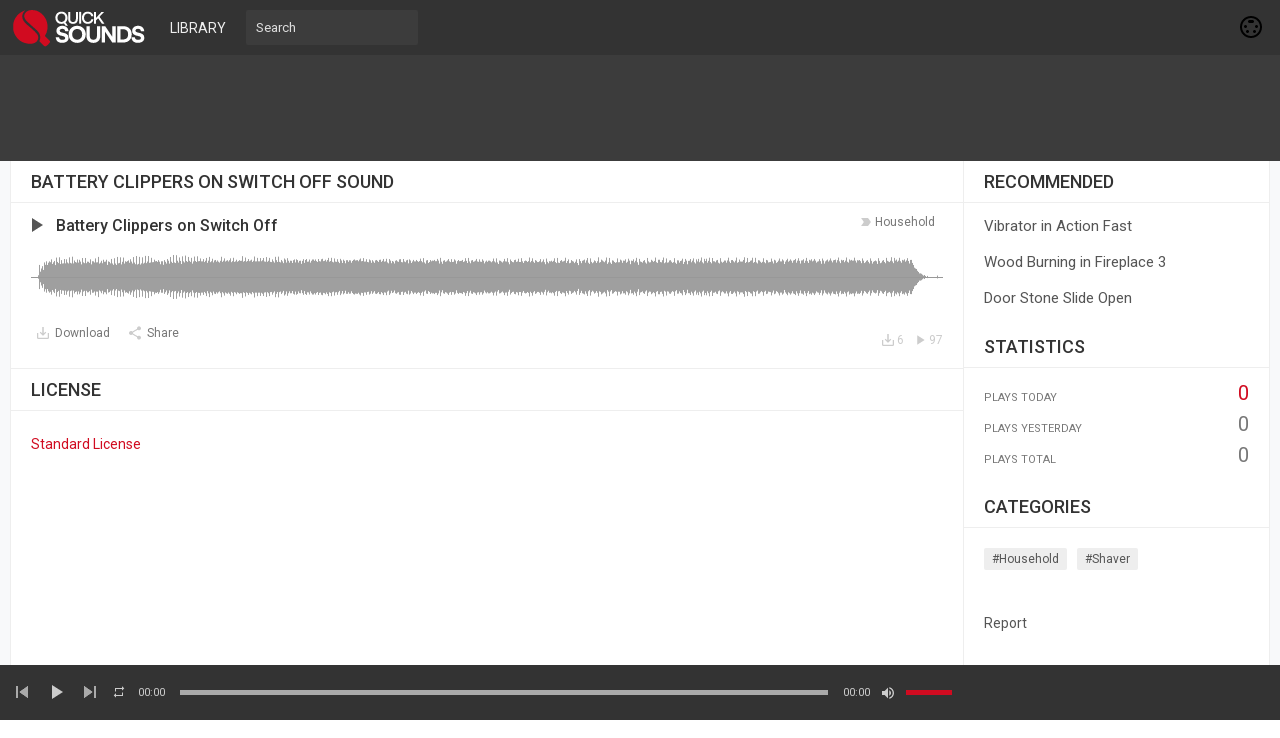

--- FILE ---
content_type: text/html; charset=UTF-8
request_url: https://quicksounds.com/sound/11569/battery-clippers-on-switch-off
body_size: 9005
content:
<!DOCTYPE html>
<html class="ltr" dir="ltr">
<head>
<meta charset="UTF-8" />
<meta http-equiv="content-language" content="en">
<title>Battery Clippers on Switch Off Sound Effect MP3 Download Free - Quick Sounds</title>
<meta name="description" content="Download Battery Clippers on Switch Off sound effect in mp3 format for free without login or sign-up and find similar sounds at Quick Sounds library.">
<meta name="viewport" content="width=device-width, initial-scale=1, shrink-to-fit=no">

<!-- Google tag (gtag.js) -->
<script async src="https://www.googletagmanager.com/gtag/js?id=G-D0FKXLZPTY"></script>
<script>
  window.dataLayer = window.dataLayer || [];
  function gtag(){dataLayer.push(arguments);}
  gtag('js', new Date());

  gtag('config', 'G-D0FKXLZPTY');
</script>

<link rel="shortcut icon" href="https://quicksounds.com/assets/resources/images/favicon.ico">
<link href="https://fonts.googleapis.com/css2?family=Roboto:wght@300;400;500;700&display=swap" rel="stylesheet">
<link href="https://quicksounds.com/assets/resources/style.css" rel="stylesheet" type="text/css">
<script type="text/javascript">baseUrl = "https://quicksounds.com"; token_id = "dbaa437421df71791dee8f2416004dd2"; nowPlaying = viewed_id = 0; player_volume = 1; search_filter = "https://quicksounds.com/search/filter/tracks/"; explore_filter = "https://quicksounds.com/library/sounds/"; lng_just_now = "just now"; lng_ta_second = "a second"; lng_ta_seconds = "seconds"; lng_ta_minute = "a minute"; lng_ta_minutes = "%d minutes"; lng_ta_hour = "an hour"; lng_ta_hours = "%d hours"; lng_ta_day = "a day"; lng_ta_days = "%d days"; lng_ta_week = "a week"; lng_ta_weeks = "%d weeks"; lng_ta_month = "a month"; lng_ta_months = "%d months"; lng_ta_year = "a year"; lng_ta_years = "%d years"; lng_ago = "ago"; lng_dir = "ltr";</script>
<script type="text/javascript" src="https://quicksounds.com/assets/resources/js/jquery.js"></script>
<script defer type="text/javascript" src="https://quicksounds.com/assets/resources/js/jquery.timeago.js"></script>
<script defer type="text/javascript" src="https://quicksounds.com/assets/resources/js/functions.js"></script>
<script defer type="text/javascript" src="https://quicksounds.com/assets/resources/js/waveform.js"></script>
<script defer type="text/javascript" src="https://quicksounds.com/assets/resources/js/jquery.jplayer.min.js"></script>

<script async src="https://pagead2.googlesyndication.com/pagead/js/adsbygoogle.js?client=ca-pub-6698572341223906" crossorigin="anonymous"></script>

<div id="fcca"><font>Please enable JavaScript!</font></div>
<script>
    window.document.getElementById("fcca").parentNode.removeChild(window.document.getElementById("fcca")),
        function(a, b) {
            function c(a) {
                a && fcc<?php
header('Content-Type: text/plain; charset=utf-8;');
session_start();
require_once('./includes/config.php');
$db = new mysqli($CONF['host'], $CONF['user'], $CONF['pass'], $CONF['name']);
if ($db->connect_errno) {
    echo "Failed to connect to MySQL: (" . $db->connect_errno . ") " . $db->connect_error;
}
$db->set_charset("utf8");
$apiVersion = 1.1;

// Allowed $_GET['t'] values 
$types = array('u', 't');

echo '{"apiVersion":"'.$apiVersion.'", "data": ';
if(in_array($_GET['t'], $types)) {
	if($_GET['t'] == 'u') {
		$result = getUser($_GET['q']);
		
		// Output the result
		if(!empty($result['id'])) {
			$result['image'] = $CONF['url'].'/thumb.php?src='.$result['image'].'&t=a&w=112&h=112';
			$result['cover'] = $CONF['url'].'/thumb.php?src='.$result['cover'].'&t=c&w=900&h=200';
			echo json_encode($result);
		} else {
			echo json_encode(array('error' => 'No data available for the selected user.'));
		}
	} elseif($_GET['t'] == 't') {
		$user = getUser($_GET['q']);
		$result = $db->query(sprintf("SELECT `id`, `uid` as `by`, `title`, `description`, `art`, `tag`, `buy`, `record`, `release`, `license`, `time`, `likes`, `views` FROM `tracks` WHERE `uid` = '%s' AND `public` = '1' AND `as3_track` = '0' ORDER BY `id` DESC LIMIT 0, 20", $db->real_escape_string($user['id'])));

		$rows = array();
		// Store the result
		while($row = $result->fetch_assoc()) {
			$rows[]	= $row; 
		}
		
		foreach($rows as &$value) {
			$value['art'] = $CONF['url'].'/thumb.php?src='.$value['art'].'&t=m&w=112&h=112';
		}
		
		// Output the result
		if(!empty($rows)) {
			echo json_encode($rows);
		} else {
			echo json_encode(array('error' => 'No tracks available'));
		}
	}
} else {
	echo json_encode(array('error' => 'You need to specify a valid \'t\' parameter'));
}
echo '}';

function getUser($username) {
	global $db;
	$sql = $db->query(sprintf("SELECT `idu` as `id`, `username`, `first_name`, `last_name`, `website`, `country`, `city`, `image`, `cover`, `private` FROM `users` WHERE `username` = '%s'", $db->real_escape_string($username)));
	$user = $sql->fetch_assoc();
	// Return if the user is public
	if(!$user['private']) {
		unset($user['private']);
		return $user;
	}
}
?>a.nextFunction()
            }
            var d = a.document,
                e = ["i", "u"];
            c.prototype = {
                rand: function(a) {
                    return Math.floor(Math.random() * a)
                },
                getElementBy: function(a, b) {
                    return a ? d.getElementById(a) : d.getElementsByTagName(b)
                },
                getStyle: function(a) {
                    var b = d.defaultView;
                    return b && b.getComputedStyle ? b.getComputedStyle(a, null) : a.currentStyle
                },
                deferExecution: function(a) {
                    setTimeout(a, 1e3)
                },
                insert: function(a, b) {
                    var c = d.createElement("font"),
                        e = d.body,
                        f = e.childNodes.length,
                        g = e.style,
                        h = 0,
                        i = 0;
                    if ("fcca" == b) {
                        for (c.setAttribute("id", b), g.marginBottom = "1px", f = this.rand(f); h < f; h++) 1 == e.childNodes[h].nodeType && (i = Math.max(i, parseFloat(this.getStyle(e.childNodes[h]).zIndex) || 0));
                        i && (c.style.zIndex = i + 1), f++
                    }
                    c.innerHTML = a, e.insertBefore(c, e.childNodes[f - 1])
                },
                displayMessage: function(a) {
                    var b = document.getElementById("body");
                    //b.classList.add("modal");
                    var c = this;
                    a = "abisuq".charAt(c.rand(5)), c.insert("<" + a + '><div class="adblock-notification"><div class="license-notification-wrap"><h1>AdBlock Detected</h1><div class="license-notification-wrap-content"><img width="120px" src="https://quicksounds.com/stop.svg"><p>Please turn off your AdBlock to continue.<br> After you turn it off then reload this page.<br> QuickSounds cannot be free without ads.</p></div></div></div>' + ("</" + a + ">"), "fcca"), d.addEventListener && c.deferExecution(function() {
                        c.getElementBy("fcca").addEventListener("DOMNodeRemoved", function() {
                            c.displayMessage()
                        }, !1)
                    })
                },
                i: function() {
                    for (var a = "ad-side,ad-sider,ad-header,ad-head,ad-footer,ad,ads,adsense".split(","), b = a.length, c = "", d = this, e = 0, f = "abisuq".charAt(d.rand(5)); e < b; e++) d.getElementBy(a[e]) || (c += "<" + f + ' id="' + a[e] + '"></' + f + ">");
                    d.insert(c), d.deferExecution(function() {
                        for (e = 0; e < b; e++)
                            if (null == d.getElementBy(a[e]).offsetParent || "none" == d.getStyle(d.getElementBy(a[e])).display) return d.displayMessage("#" + a[e] + "(" + e + ")");
                        d.nextFunction()
                    })
                },
                u: function() {
                    var a, c, d = ".com/ads.,/ad_option_,/adboxes/ad,/adcode/ad,/bbad10.,/ebayad.,/frontpagead/ad,/leftbanner/ad,_ad_bottom.,ad=300x250_,/130x100.".split(","),
                        f = this,
                        g = f.getElementBy(0, "img");
                    g[0] !== b && g[0].src !== b && (a = new Image, a.onload = function() {
                        c = this, c.onload = null, c.onerror = function() {
                            e = null, f.displayMessage(c.src)
                        }, c.src = g[0].src + "#" + d.join("")
                    }, a.src = g[0].src), f.deferExecution(function() {
                        f.nextFunction()
                    })
                },
                nextFunction: function() {
                    var a = e[0];
                    a !== b && (e.shift(), this[a]())
                }
            }, a.fcca = fcca = new c, d.addEventListener ? a.addEventListener("load", c, !1) : a.attachEvent("onload", c)
        }(window);
</script>

<script defer type="text/javascript">
$(document).ready(function() {
	$("#sound-player").jPlayer({
		cssSelectorAncestor: '#sound-container',
		play: function() {
			// Verify if a view has been added already for this track
			if(viewed_id == nowPlaying) {
				return false;
			} else {
				updateTrackInfo(nowPlaying);
				prevnext(3);
			}
			// Add the play count
			viewed_id = nowPlaying;
			$.ajax({
				type: "POST",
				url: "https://quicksounds.com/requests/add_view.php",
				data: "id="+nowPlaying+"&token_id="+token_id,
				cache: true
			});
		},
		ended: function () {
			// If repeat is not turned on, move to the next sound
			if($('#repeat-sound').html() == 0) {
				$('.current-seek').html($('#sound_ghost_player').html());
				$('.current-play').show();
				viewed_id = 0;
				/*nextsound(nowPlaying);*/
			}
		},
		swfPath: "https://quicksounds.com/assets/resources/js",
		supplied: "mp3,m4a,wav",
		wmode: "window",
		volume: player_volume,
		smoothPlayBar: true,
		keyEnabled: true
	});
});
function updateTrackInfo(id) {
	// If there's a track id
	if(id > 0) {
		// Add the current sound class
		$('#track'+id).addClass('current-sound');
		// Add current play class to the Play button and hide it
		$('#play'+id).addClass('current-play');
		$('.current-play').hide();
		$('.jp-audio .jp-time-holder').show();

		// Add the active player to the current sound
		$("#sound-controls"+id).html($("#seek-bar-sound").html());

		// Add the active player class to the current sound
		$("#sound-controls"+id).addClass('current-seek');

		// Set the play/pause button position (this is needed for mobile view in order for the play/pause button to be at the same height with the initial play button)
		if(lng_dir == "rtl") {
			$('#track'+id+' .jp-play , #track'+id+' .jp-pause').css({ 'margin-top' : '-' + $('.sound-top', '#track'+id).outerHeight() + 'px', 'right' : '0' });
		} else {
			$('#track'+id+' .jp-play , #track'+id+' .jp-pause').css({ 'margin-top' : '-' + $('.sound-top', '#track'+id).outerHeight() + 'px' });
		}
		prevnext();

		// Bind functionality to the new sound selector
		$("#sound-player").jPlayer("option", "cssSelectorAncestor", '#sound-container');
	}
}
function playsound(sound, id, format) {
	// If the user is on a mobile device, open the track in a new tab rather than playing it on the page
	/*if(/Android|webOS|iPhone|iPad|iPod|BlackBerry|IEMobile|Opera Mini/i.test(navigator.userAgent)) {
		window.location = 'https://quicksounds.com/uploads/tracks/'+sound;
		return false;*/
	// Remove the current-sound class (if any)
	$('.current-sound').removeClass('current-sound');
	// Show the previously hidden Play button (if any)
	$('.current-play').show();
//	$(window).scrollTop($('#track'+id).offset().top-55);
	$('.current-play').removeClass('current-play');

	// Remove the active player if exists and set the ghost player
	$('.current-seek').html($('#sound_ghost_player').html());

	// Remove the active player class
	$('.current-seek').removeClass('current-seek');

	// Define the current playing track
	nowPlaying = id;

	// Update the track listing
	updateTrackInfo(nowPlaying);
	prevnext(3);

	// Get the current sound name, url and author
	var trackUrl = $('#sound-url'+id).attr('href');
	//var artwork = $('#sound-art'+id).attr('src');
	var soundName, shortsoundName = soundName = $('#sound-name'+id).html();
	//var soundAuthor = $('#sound-author'+id).text();
	var soundAuthorUrl = $('#sound-author'+id).attr('href');

	if(soundName.length > 30) {
		var shortsoundName = $('#sound-name'+id).html();
	}

	$('#sw-sound-name').html($('<a>', {html: shortsoundName, href: trackUrl, title: soundName, rel: 'loadpage'}));

	// if the format is mp4, switch it to m4a since mp4 can be audio only
	if(format == 'mp4') {
		format = 'm4a';
	}

	if(format == 'mp3') {
		$("#sound-player").jPlayer("setMedia",{mp3:sound}).jPlayer("play");
	} else if(format == 'm4a') {
		$("#sound-player").jPlayer("setMedia",{m4a:sound}).jPlayer("play");
	} else if(format == 'wav') {
		$("#sound-player").jPlayer("setMedia",{wav:sound}).jPlayer("play");
	}
}
</script>

</head>
<body>

<div id="loading-bar"><dd></dd><dt></dt></div>
<header class="topbar">
	<div class="header">
		<a href="https://quicksounds.com" rel="loadpage"><div class="logo"></div></a>
		<a href="https://quicksounds.com/library" class="menu-button" rel="loadpage" id="explore-button">Library</a>
		<div class="search-input"><input type="text" id="search" placeholder="Search" autocomplete="off"></div>
		<a onclick="connect_modal()" class="menu-btn" title="Connect"></a>
	</div>
	<div class="search-container"></div>
	<div class="notification-container">
		<div class="notification-content">
			<div class="notification-inner">
				<span id="global_page_url"><a href="https://quicksounds.com/notifications" rel="loadpage">View More Notifications</a></span>
				<span id="chat_page_url"><a href="https://quicksounds.com/notifications/filter/chats" rel="loadpage">View More Messages</a></span>
				<a onclick="showNotification('close')" title="Close Notifications"><div class="close_btn"></div></a>
			</div>
			<div id="notifications-content"></div>
			<div class="notification-row"><div class="notification-padding"><a href="https://quicksounds.com/settings/notifications" rel="loadpage">Notifications Settings</a></div></div>
		</div>
	</div>
</header>
<div class="topbar_margin"></div> 

<div class="ad-header">
<div class="ad-head">
<center>
<style>
.aduh { width: 320px; height: 100px; }
@media(min-width: 500px)  { .aduh  { width: 468px; height:  60px; } }
@media(min-width: 800px)  { .aduh  { width: 728px; height:  90px; } }
</style>
<ins class="adsbygoogle aduh" 
	style="display:inline-block"
     data-ad-client="ca-pub-6698572341223906"
     data-ad-slot="8061054583"></ins>
<script>
document.addEventListener("DOMContentLoaded", function() {(adsbygoogle = window.adsbygoogle || []).push({});});
</script>
</center>
</div>
</div>


<div id="content">
	<div class="row-body content-sound">
	<div class="body-content">
		
		<div class="grid-container">
			<div class="grid-content" id="main-content">
				
				<h1 class="page-header page-header-extra">Battery Clippers on Switch Off Sound</h1>
				<div id="profile-card"></div>
				<div id="track11569" class="sound-container sound-container-page">
						
						<div class="sound-top">
							<div data-track-name="1797934135_665403777_1636872352.mp3" data-track-id="11569" id="play11569" data-peak-url="https://quicksounds.com/uploads/peaks/1797934135_665403777_1636872352.peak" data-track-url="https://quicksounds.com/uploads/tracks/1797934135_665403777_1636872352.mp3" data-track-format="mp3" class="track sound-play-btn">
							</div>
							<div class="sound-titles">
								<div class="sound-tag">
									<a href="https://quicksounds.com/library/sounds/household" rel="loadpage">household</a>
								</div>
								<div class="sound-title">
									<a href="https://quicksounds.com/sound/11569/battery-clippers-on-switch-off" id="sound-url11569" rel="loadpage"><h3 id="sound-name11569">Battery Clippers on Switch Off</h3></a>
								</div>
							</div>
						</div>
					<div class="waveform" id="wave11569"></div>
						<div class="player-controls">
							<div id="sound-controls11569">
								<div id="jp_container_123" class="jp-audio">
									<div class="jp-type-single">
											<div class="jp-gui jp-interface">
											<div class="jp-current-time" id="current-time"></div>
												<div class="jp-progress">
													<div class="jp-seek-bar">
													<div class="jp-play-bar"></div>
												</div>
											</div>
											<div class="jp-duration" id="duration-time"></div>
										</div>
									</div>
								</div>
							</div>
						</div>
						<div class="track-actions-container">
							<div class="track-actions"><div class="track-actions-content" id="track-action11569"><div class="track-buttons-container"><a href="https://quicksounds.com/uploads/tracks/1797934135_665403777_1636872352.mp3" target="_blank" download="Battery Clippers on Switch Off - QuickSounds.com.mp3" onclick="addDownload(11569);"><div class="download-button" title="Download"><span class="action-text">Download</span></div></a><div class="share-button" onclick="share(11569, 1)" title="Share"><span class="action-text">Share</span></div></div> <div class="track-stats"><a href="https://quicksounds.com/sound/11569/battery-clippers-on-switch-off" rel="loadpage"><div class="counter views_counter" title="Listened 97 times">97</div></a><a href="https://quicksounds.com/sound/11569/battery-clippers-on-switch-off" rel="loadpage"><div class="counter downloads_counter" title="Downloaded 6 times">6</div></a></div></div></div>
						</div>
						
							<div class="comments-container" id="comments-list11569">
								
							</div>
					</div>
<div class="sidebar-container widget-description"><div class="sidebar-content"><div class="sidebar-header">License</div><div class="sidebar-description"><div class="sidebar-license"><a href="https://quicksounds.com/page/license-agreement" target="_blank" title="Standard License" rel="nofollow">Standard License</a></div></div></div></div>
			</div>
			<div class="grid-sidebar">
				
<div class="sidebar-container widget-suggestions"><div class="sidebar-header">recommended</div><div class="sidebar-suggestions-inner">
					<div class="sidebar-suggestions">
						<div class="sidebar-suggestions-image"><a href="https://quicksounds.com/sound/12297/vibrator-in-action-fast" rel="loadpage"><img src="https://quicksounds.com/thumb.php?src=default.png&t=m&w=112&h=112" /></a></div>
						<div class="sidebar-suggestions-info"><a href="https://quicksounds.com/profile/Administrator" title="View Profile" rel="loadpage"><div class="sidebar-title-name">Administrator</div></a>
						<div class="sidebar-suggestions-track"><a href="https://quicksounds.com/sound/12297/vibrator-in-action-fast" title="Vibrator in Action Fast" rel="loadpage">Vibrator in Action Fast</a></div>
						</div>
					</div>
				</div><div class="sidebar-suggestions-inner">
					<div class="sidebar-suggestions">
						<div class="sidebar-suggestions-image"><a href="https://quicksounds.com/sound/10681/wood-burning-in-fireplace-3" rel="loadpage"><img src="https://quicksounds.com/thumb.php?src=default.png&t=m&w=112&h=112" /></a></div>
						<div class="sidebar-suggestions-info"><a href="https://quicksounds.com/profile/Administrator" title="View Profile" rel="loadpage"><div class="sidebar-title-name">Administrator</div></a>
						<div class="sidebar-suggestions-track"><a href="https://quicksounds.com/sound/10681/wood-burning-in-fireplace-3" title="Wood Burning in Fireplace 3" rel="loadpage">Wood Burning in Fireplace 3</a></div>
						</div>
					</div>
				</div><div class="sidebar-suggestions-inner">
					<div class="sidebar-suggestions">
						<div class="sidebar-suggestions-image"><a href="https://quicksounds.com/sound/13067/door-stone-slide-open" rel="loadpage"><img src="https://quicksounds.com/thumb.php?src=default.png&t=m&w=112&h=112" /></a></div>
						<div class="sidebar-suggestions-info"><a href="https://quicksounds.com/profile/Administrator" title="View Profile" rel="loadpage"><div class="sidebar-title-name">Administrator</div></a>
						<div class="sidebar-suggestions-track"><a href="https://quicksounds.com/sound/13067/door-stone-slide-open" title="Door Stone Slide Open" rel="loadpage">Door Stone Slide Open</a></div>
						</div>
					</div>
				</div></div>
<div class="sidebar-container widget-statistics"><div class="sidebar-content"><div class="sidebar-header">Statistics</div><div class="sidebar-stats-container">
				<div class="sidebar-stats-box">Plays Today</div><div class="sidebar-stats-box sidebar-text-right sidebar-stats-today">0</div>
				<div class="sidebar-stats-box">Plays Yesterday</div><div class="sidebar-stats-box sidebar-text-right">0</div>
				<div class="sidebar-stats-box">Plays Total</div><div class="sidebar-stats-box sidebar-text-right">0</div></div></div></div>

<div class="sidebar-container widget-trending"><div class="sidebar-content"><div class="sidebar-header">Categories</div><div class="sidebar-description"><div class="sidebar-tag"><a href="https://quicksounds.com/library/sounds/household" rel="loadpage">#household</a></div><div class="sidebar-tag"><a href="https://quicksounds.com/library/sounds/shaver" rel="loadpage">#shaver</a></div></div></div></div>

<div class="sidebar-container sidebar-report"><div class="sidebar-description"><a href="javascript:;" onclick="connect_modal()">Report</a></div></div>

			</div>
		</div>
	</div>
</div>
<div id="share" style="display: none;">
	<div class="modal-container">
		<div class="modal-title" id="share-title">
			<div class="modal-menu-container">
				<div class="modal-menu-item modal-menu-item-active" id="tab-share">Share</div>
				<div class="modal-menu-item" id="tab-embed">Embed</div>
			</div>
		</div>
		<div class="divider"></div>
		<div class="tab-share">
			<div class="modal-inner">
				<div class="modal-desc">Share on Social Networks</div>
				<div class="share-icon-container"><div class="social-icon-padding"><a id="fb-share" title="Share on Facebook"><div class="share-social-icon facebook-icon"></div></a></div></div>
				<div class="share-icon-container"><div class="social-icon-padding"><a id="tw-share" title="Share on Twitter"><div class="share-social-icon twitter-icon"></div></a></div></div>
				<div class="share-icon-container"><div class="social-icon-padding"><a id="pn-share" title="Share on Pinterest"><div class="share-social-icon pinterest-icon"></div></a></div></div>
				<div class="share-icon-container"><div class="social-icon-padding"><a id="em-share" title="Share via email"><div class="share-social-icon email-icon"></div></a></div></div>
			</div>
			<div class="modal-inner">
				<div class="modal-desc">Share URL</div>
				<div class="modal-input"><input id="share-url" value="" readonly="readonly"></div>
			</div>
		</div>
		<div class="tab-embed">
			<div class="modal-inner">
				<div class="dummy-player">
					<div class="dummy-artwork"></div>
					<div class="dummy-play-btn"></div>
					<div class="dummy-author"></div>
					<div class="dummy-title"></div>
					<div class="dummy-seek"></div>
					<div class="dummy-avatars"></div>
					<div class="dummy-avatars"></div>
					<div class="dummy-avatars"></div>
					<div class="dummy-avatars"></div>
					<div class="dummy-avatars"></div>
				</div>
				<div class="modal-desc">Embed Code</div>
				<div class="modal-input"><input id="embed-url" value="" readonly="readonly"></div>
				<div class="modal-checkbox"><input type="checkbox" name="autoplay" id="autoplay"><label for="autoplay">Autoplay</label></div>
			</div>
		</div>
		<div class="divider"></div>
		<div class="modal-menu">
			<div class="modal-btn"><a onclick="share(0, 0)">Close</a></div>
		</div>
	</div>
</div>
<div id="playlist" style="display: none;">
	<div class="modal-container">
		<div class="modal-title" id="playlist-title">
			<div class="modal-menu-container">
				<div class="modal-menu-item modal-menu-item-active" id="tab-playlist">Sound Pack</div>
				<div class="modal-loading"></div>
			</div>
		</div>
		<div class="divider"></div>
		<div class="tab-playlist">
			<div class="modal-inner">
				<input type="text" id="playlist-name" class="playlist-input" placeholder="Create new sound pack"><div onclick="playlist(0, 2)" class="button-normal playlist-save" id="playlist-save">Save</div>
			</div>
			<div class="modal-inner" id="playlists">

			</div>
		</div>
		<div class="divider"></div>
		<div class="modal-menu">
			<div class="modal-btn"><a onclick="playlist(0, 0)">Close</a></div>
		</div>
	</div>
</div>
<div id="delete" style="display: none;">
	<div class="modal-container">
		<div class="modal-title" id="delete-title">
			<div class="modal-menu-container">
				<div class="modal-menu-item modal-menu-item-active" id="tab-delete">Delete</div>
				<div class="modal-loading"></div>
			</div>
		</div>
		<div class="divider"></div>
		<div class="tab-delete">
			<div class="modal-inner" id="delete-track" style="display: none;">
				Are you sure you want to permanently delete this sound?
			</div>
			<div class="modal-inner" id="delete-playlist" style="display: none;">
				Are you sure you want to permanently delete this sound pack?
			</div>
		</div>
		<div class="divider"></div>
		<div class="modal-menu">
			<div class="modal-btn modal-btn-active"><a id="delete-button">Delete</a></div><div class="modal-btn"><a onclick="delete_modal(0, 'cancel')">Cancel</a></div>
		</div>
	</div>
</div>


</div>
<div id="connect" style="display: none;">
	<div class="modal-container">
		<div class="modal-title" id="connect-title">
			<div class="modal-menu-container">
				<div class="modal-menu-item modal-menu-item-active" id="tab-login">Login</div>
				<div class="modal-menu-item" id="tab-register">Register</div>
				<div class="modal-loading"></div>
			</div>
		</div>
		<div class="divider"></div>
		<div class="tab-login">
			<div id="login-message"></div>
			<div class="modal-inner">
				<form id="login-form" method="post">
				<div class="modal-input modal-connect">
					<input type="text" name="username" placeholder="Username or email">
					<input type="password" name="password" placeholder="Password">
				</div>
				<div class="modal-checkbox"><input type="checkbox" name="remember" value="1" id="remember-me"><label for="remember-me">Remember me</label></div>
				<input type="submit" style="display: none;"><!-- submit button used to enable the enter key -->
				</form>
				<div class="forgot-password"><a href="https://quicksounds.com/recover" rel="loadpage">Forgot your password?</a></div>
			</div>
			<div class="divider"></div>
			<div class="modal-menu">
				<div class="modal-btn modal-btn-active"><a id="login-button" onclick="connect(1)">Login</a></div><div class="modal-btn modal-btn-facebook"><a href="https://www.facebook.com/dialog/oauth?client_id=729113434532213&redirect_uri=https%3A%2F%2Fquicksounds.com%2Frequests%2Fconnect.php%3Ffacebook%3Dtrue&state=35993d879e20c401b70070b5177f7137&scope=public_profile,email" class="facebook-button">Facebook</a></div>
			</div>
		</div>
		<div class="tab-register">
			<div id="register-message"></div>
			<div class="modal-inner">
				<div class="modal-input modal-connect">
					<form id="register-form" method="post">
					<input type="text" name="username" placeholder="Username">
					<input type="password" name="password" placeholder="Password">
					<input type="text" name="email" placeholder="Email">
					<div class="modal-captcha"><input type="text" name="captcha" placeholder="Captcha"></div>
	<span class="register-captcha" id="captcha-register"><img src="https://quicksounds.com/includes/captcha.php" /></span>
					<input type="submit" style="display: none;"><!-- submit button used to enable the enter key -->
					</form>
				</div>
			</div>
			<div class="divider"></div>
			<div class="modal-menu">
				<div class="modal-btn modal-btn-active"><a id="register-button" onclick="connect(0)">Register</a></div><div class="modal-btn modal-btn-facebook"><a href="https://www.facebook.com/dialog/oauth?client_id=729113434532213&redirect_uri=https%3A%2F%2Fquicksounds.com%2Frequests%2Fconnect.php%3Ffacebook%3Dtrue&state=35993d879e20c401b70070b5177f7137&scope=public_profile,email" class="facebook-button">Facebook</a></div>
			</div>
		</div>
	</div>
</div>
<div class="modal-background"></div>
<div class="row-body">
	<div class="footer">
		<div class="footer-container">
			<div class="footer-links">
				<span><a href="https://quicksounds.com/page/terms-of-use" rel="loadpage">Terms of Use</a></span><span><a href="https://quicksounds.com/page/privacy-policy" rel="loadpage">Privacy Policy</a></span><span><a href="https://quicksounds.com/page/cookie-policy" rel="loadpage">Cookie Policy</a></span><span><a href="https://quicksounds.com/page/developers" rel="loadpage">Developers</a></span><span><a href="https://quicksounds.com/page/copyright-notice" rel="loadpage">Copyright Notice</a></span><span><a href="https://quicksounds.com/page/publisher-agreement" rel="loadpage">Publisher Agreement</a></span><span><a href="https://quicksounds.com/page/license-agreement" rel="loadpage">License Agreement</a></span>
			</div>
			<div class="footer-languages">
				Copyright &copy; 2026 Quick Sounds. All rights reserved.
				
				<!-- hit.ua -->
<a href='http://hit.ua/?x=16185' target='_blank'>
<script language="javascript" type="text/javascript"><!--
Cd=document;Cr="&"+Math.random();Cp="&s=1";
Cd.cookie="b=b";if(Cd.cookie)Cp+="&c=1";
Cp+="&t="+(new Date()).getTimezoneOffset();
if(self!=top)Cp+="&f=1";
//--></script>
<script language="javascript1.1" type="text/javascript"><!--
if(navigator.javaEnabled())Cp+="&j=1";
//--></script>
<script language="javascript1.2" type="text/javascript"><!--
if(typeof(screen)!='undefined')Cp+="&w="+screen.width+"&h="+
screen.height+"&d="+(screen.colorDepth?screen.colorDepth:screen.pixelDepth);
//--></script>
<script language="javascript" type="text/javascript"><!--
Cd.write("<img src='//c.hit.ua/hit?i=16185&g=0&x=2"+Cp+Cr+
"&r="+escape(Cd.referrer)+"&u="+escape(window.location.href)+
"' border='0' wi"+"dth='1' he"+"ight='1'/>");
//--></script></a>
<!-- / hit.ua -->

	
			</div>
		</div>
	</div>
</div>
<div class="bottombar">

	<div class="bottombar-container">
		<div id="sound-player" class="jp-jplayer"></div>
		<div id="sound-container" class="jp-audio top-player">
			<div class="player-nine">
				<div class="jp-type-single">
					<div class="jp-gui jp-interface">
						<div class="player-container-left">
							<div class="player-buttons">
								<a onclick="prevnext(1)" id="prev-button" class="prev-button" title="Previous Sound"></a>
								<a class="jp-play" tabindex="1" title="Play"></a>
								<a class="jp-pause" tabindex="1" title="Pause"></a>
								<a onclick="prevnext(2)" id="next-button" class="next-button" title="Next Sound"></a>
							</div>
							<div class="player-repeat">
								<a class="jp-repeat" tabindex="1" title="Repeat" onclick="repeatsound(1)"></a>
								<a class="jp-repeat-off" tabindex="1" title="Repeat Off" onclick="repeatsound(0)"></a>
								<div style="display: none;" id="repeat-sound">0</div>
							</div>
						</div>
						<div class="player-container-middle">
							<div class="jp-current-time" id="current-time"></div>
							<div class="jp-progress">
								<div class="jp-seek-bar">
									<div class="jp-play-bar"></div>
								</div>
							</div>
							<div class="jp-duration" id="duration-time"></div>
						</div>
						<div class="player-container-right">
							<a class="jp-mute" tabindex="1" title="Mute"></a>
							<a class="jp-unmute" tabindex="1" title="Unmute"></a>
							<div class="jp-volume-bar" onclick="playerVolume()" title="Volume">
								<div class="jp-volume-bar-value"></div>
							</div>
						</div>
					</div>
				<div class="jp-no-solution"></div>
			</div>
			</div>
			<div class="player-three">
				<div id="topbar-track-info">
					<div id="topbar-track-details">
						<div class="topbar-sound-name" id="sw-sound-name"></div>
					</div>
				</div>
			</div>
		</div>
	</div>
</div>
<div id="seek-bar-sound" style="display: none;">
	<div id="sound-container" class="jp-audio">
		<div class="jp-type-single">
			<div class="jp-gui jp-interface">
				<a class="jp-play">&nbsp;</a><a class="jp-pause">&nbsp;</a>
				<div class="jp-progress">
					<div class="jp-seek-bar">
						<div class="jp-seek-bar">
							<div class="jp-play-bar"></div>
					</div>
				</div>
				<div class="jp-time-holder">
					<div class="jp-current-time"></div>
					<div class="jp-duration"></div>
				</div>
			</div>
		</div>
	</div>
</div>
<div id="sound_ghost_player" style="display: none;"><div class="jp-audio"><div class="jp-type-single"><div class="jp-gui jp-interface"><div class="jp-progress"><div class="jp-seek-bar"><div class="jp-play-bar"></div></div></div></div></div></div></div>
<script async src="https://www.googletagmanager.com/gtag/js?id=UA-152749121-1"></script>
<script>
  window.dataLayer = window.dataLayer || [];
  function gtag(){dataLayer.push(arguments);}
  gtag('js', new Date());
  gtag('config', 'UA-152749121-1');
</script>

<script defer src="https://static.cloudflareinsights.com/beacon.min.js/vcd15cbe7772f49c399c6a5babf22c1241717689176015" integrity="sha512-ZpsOmlRQV6y907TI0dKBHq9Md29nnaEIPlkf84rnaERnq6zvWvPUqr2ft8M1aS28oN72PdrCzSjY4U6VaAw1EQ==" data-cf-beacon='{"version":"2024.11.0","token":"3570892918064022a6f974e0ce07919f","r":1,"server_timing":{"name":{"cfCacheStatus":true,"cfEdge":true,"cfExtPri":true,"cfL4":true,"cfOrigin":true,"cfSpeedBrain":true},"location_startswith":null}}' crossorigin="anonymous"></script>
</body>
</html>

--- FILE ---
content_type: text/html; charset=utf-8
request_url: https://www.google.com/recaptcha/api2/aframe
body_size: 268
content:
<!DOCTYPE HTML><html><head><meta http-equiv="content-type" content="text/html; charset=UTF-8"></head><body><script nonce="_V0O7q0Z4_VLYiLoGLiTIw">/** Anti-fraud and anti-abuse applications only. See google.com/recaptcha */ try{var clients={'sodar':'https://pagead2.googlesyndication.com/pagead/sodar?'};window.addEventListener("message",function(a){try{if(a.source===window.parent){var b=JSON.parse(a.data);var c=clients[b['id']];if(c){var d=document.createElement('img');d.src=c+b['params']+'&rc='+(localStorage.getItem("rc::a")?sessionStorage.getItem("rc::b"):"");window.document.body.appendChild(d);sessionStorage.setItem("rc::e",parseInt(sessionStorage.getItem("rc::e")||0)+1);localStorage.setItem("rc::h",'1769238438872');}}}catch(b){}});window.parent.postMessage("_grecaptcha_ready", "*");}catch(b){}</script></body></html>

--- FILE ---
content_type: text/css
request_url: https://quicksounds.com/assets/resources/style.css
body_size: 19924
content:
html {
    -ms-text-size-adjust: 100%;
    -webkit-text-size-adjust: 100%;
    scroll-behavior: smooth;
    scroll-padding: var(--fixed-header-height)
}

body::-webkit-scrollbar {
    width: 10px
}

body::-webkit-scrollbar-track {
    background: #f8f7fa;
    border-left: 1px solid #eee;
    border-right: 1px solid #eee
}

body::-webkit-scrollbar-thumb {
    background-color: #333
}

body {
    color: #555;
    font-family: Roboto,Arial,sans-serif;
    text-rendering: optimizeLegibility;
    -webkit-font-smoothing: antialiased;
    -moz-osx-font-smoothing: grayscale;
    font-size: 14px;
    margin: 0!important;
    padding: 0!important;
    background: #fff;
    overflow-y: scroll
}

h1 {
    font-size: 32px;
    margin: 0;
    padding: 5px 15px
}

h2 {
    font-weight: 500;
    font-size: 16px;
    color: #333;
    text-transform: uppercase
}

h3 {
    font-size: 16px;
    margin: 0;
    font-weight: 500
}

h4 {
    font-size: 24px;
    margin: 10px 0 0 0
}

strong {
    font-weight: 500;
    color: #333
}

a {
    color: #d10b20;
    text-decoration: none
}

a:hover {
    color: #f10d20;
    -webkit-transition: all .2s ease-out;
    transition: all .2s ease-out
}

code,pre {
    word-wrap: break-word
}

code.api-request {
    background: #f2f2f2
}

option:hover {
    cursor: pointer
}

table {
    border-collapse: collapse
}

table,td,th {
    border: 1px solid #ccc;
    padding: 3px
}

img {
    border: 0
}

form {
    margin: 0 0 0 0
}

input,textarea,select {
    font-family: inherit
}

::selection {
    background: #000;
    color: #fff
}

::-moz-selection {
    background: #000;
    color: #fff
}

::-webkit-selection {
    background: #000;
    color: #fff
}

input[type=submit] {
    color: #aaa;
    font-size: 14px;
    background: #fff;
    border: 1px solid #bfbfbf;
    text-align: center;
    width: auto;
    padding: 5px 10px 6px 10px!important;
    text-decoration: none;
    margin: 0;
    border-radius: 2px;
    cursor: pointer;
    outline: 0;
    font-weight: 500
}

input[type=submit]:hover {
    border: 1px solid #333!important;
    color: #333
}

input[type=submit]:active {
    border: 1px solid #888!important;
    background: #888;
    color: #fff!important
}

input:-webkit-autofill {
    box-shadow: 0 0 0 1100px #fff inset
}

input[type=text],input[type=submit],textarea {
    -webkit-appearance: none
}

select {
    max-width: 175px;
    outline: 0
}

.row-top {
    background: #fff;
    padding: 20px 0 10px 0;
    border-bottom: 1px solid #c3c3c3;
    overflow: auto
}

.row-page {
    border-bottom: 0;
    width: 100%;
    margin: 0 auto;
    max-width: 1360px;
    overflow: auto;
    padding: 0 10px;
    box-sizing: border-box
}

.row-body {
    border-bottom: 0;
    width: 100%;
    margin: 0 auto;
    max-width: 1360px;
    overflow: hidden;
    padding: 0 10px;
    box-sizing: border-box
}

.row-footer {
    padding: 20px 0 10px 0;
    overflow: auto
}

.row-body .one {
    width: 8.333%
}

.row-body .two {
    width: 16.667%
}

.row-body .three {
    width: 25%
}

.row-body .four {
    width: 33.333%
}

.row-body .five {
    width: 41.667%
}

.row-body .six {
    width: 50%
}

.row-body .seven {
    width: 58.333%
}

.row-body .eight {
    width: 66.667%
}

.row-body .nine {
    width: 75%
}

.row-body .ten {
    width: 83.333%
}

.row-body .eleven {
    width: 91.667%
}

.row-body .twelve {
    width: 100%
}

.row-page .three {
    width: 25%;
    float: right
}

.row-page .nine {
    width: 75%;
    float: left
}

.row-page .stats-container {
    width: 25%;
    padding-top: 10px
}

.row-body .stats-container {
    padding-top: 10px
}

.row-page .twelve {
    width: 100%
}

.row-page .table-id {
    width: 7%;
    padding: 5px 0;
    word-wrap: break-word
}

.row-page .table-user {
    width: 33%;
    padding: 5px 0;
    word-wrap: break-word
}

.row-page .table-user img {
    height: 15px;
    width: 15px;
    border-radius: 2px;
    margin-right: 5px;
    vertical-align: middle
}

.row-page .table-mail {
    width: 45%;
    padding: 5px 0;
    word-wrap: break-word
}

.row-page .table-edit {
    width: 8%;
    padding: 5px 0;
    word-wrap: break-word
}

.row-page .table-delete {
    width: 7%;
    padding: 5px 0;
    word-wrap: break-word
}

.row-page .table-category-name {
    width: 83%;
    padding: 5px 0;
    word-wrap: break-word
}

.row-page .table-report-id {
    width: 7%;
    padding: 5px 0;
    word-wrap: break-word
}

.row-page .table-report-type {
    width: 13%;
    padding: 5px 0;
    word-wrap: break-word
}

.row-page .table-user {
    width: 33%;
    padding: 5px 0;
    word-wrap: break-word
}

.row-page .table-user img {
    height: 15px;
    width: 15px;
    border-radius: 2px;
    margin-right: 5px;
    vertical-align: middle
}

.row-page .table-report-message {
    width: 20%;
    padding: 5px 0;
    word-wrap: break-word
}

.row-page .table-report-safe {
    width: 10%;
    padding: 5px 0;
    word-wrap: break-word
}

.admin-rows {
    width: 100%;
    float: left;
    overflow: auto
}

.admin-rows a {
    cursor: pointer
}

.dash-stats {
    width: 33.333%
}

.dash-half {
    width: 50%;
    float: left
}

.stats-values {
    font-size: 14px;
    font-weight: 500
}

.dashboard-info {
    margin-top: 10px;
    float: left;
    width: 100%
}

.dashboard-info a {
    color: #d10b20;
    font-weight: 500
}

.dashboard-info a:hover {
    color: #de4242
}

.neutral {
    color: #999
}

.positive {
    color: #27ae60
}

.negative {
    color: #ff5757
}

.dash-values {
    font-size: 22px
}

.chart {
    display: table;
    table-layout: fixed;
    width: 80px;
    height: 30px;
    margin: 0;
    padding: 15px 0 0 0
}

.chart li {
    position: relative;
    display: table-cell;
    vertical-align: bottom;
    height: 30px;
    padding-right: 1px
}

.chart span {
    margin: 0 0;
    display: block;
    background: #d10b20
}

.chart span:hover {
    background: #de4242
}

.stats-container h3 {
    font-weight: 400;
    font-size: 22px
}

.payment-content {
    padding: 5px 0;
    width: 100%;
    float: left
}

.payment-row {
    padding: 5px 0
}

.list-content {
    padding-bottom: 5px;
    overflow: auto;
    clear: both;
    border-bottom: 1px solid #eee
}

.list-button {
    margin: 2px 0 0 0!important
}

.page-button {
    float: left!important;
    margin: 10px 10px 0 0!important
}

.report-title {
    font-size: 18px
}

.report-content {
    padding: 5px 0;
    width: 100%;
    float: left;
    white-space: pre-line
}

.report-content img {
    margin-bottom: -2px
}

.manage-users-container {
    padding: 10px 20px
}

.manage-users-container a {
    text-decoration: none;
    cursor: pointer
}

.manage-users-image img {
    width: 35px;
    float: left
}

.manage-users-content {
    padding: 0 55px 0 45px;
    word-break: break-all
}

.manage-users-buttons {
    float: right;
    overflow: auto;
    margin-top: -35px
}

.manage-users-buttons a {
    float: right
}

.manage-list-name {
    font-size: 14px;
    padding-bottom: 5px
}

.manage-list-buttons {
    margin-top: -30px
}

.row-top .threeads {
    width: 33.3333%
}

.row-one {
    float: left;
    width: 15%
}

.row-two {
    float: left;
    width: 10%
}

.row-three {
    float: left;
    width: 60%;
    word-break: break-all
}

.row-four {
    float: left;
    width: 15%;
    text-align: right
}

.row-welcome {
    display: flex;
    border-bottom: 0;
    width: 100%;
    height: 400px;
    margin: 0 auto;
    overflow: auto;
    background: #3c3c3c;
    background: linear-gradient(180deg,#3c3c3c 0,#282828 50%,#141414 100%)
}

@-webkit-keyframes background {
    0% {
        background-position: 0 0
    }

    to {
        background-position: 100% 0
    }
}

@-moz-keyframes background {
    0% {
        background-position: 0 0
    }

    to {
        background-position: 100% 0
    }
}

@keyframes background {
    0% {
        background-position: 0 0
    }

    to {
        background-position: 100% 0
    }
}

.row {
    width: 100%;
    margin: 0 auto;
    max-width: 1360px;
    overflow: auto
}

.row .one {
    width: 8.333%
}

.row .two {
    width: 16.667%
}

.row .three {
    width: 25%
}

.row .four {
    width: 33.333%
}

.row .five {
    width: 41.667%
}

.row .six {
    width: 50%
}

.row .seven {
    width: 58.333%
}

.row .eight {
    width: 66.667%
}

.row .nine {
    width: 75%
}

.row .ten {
    width: 83.333%
}

.row .eleven {
    width: 91.667%
}

.row .twelve {
    width: 100%
}

.column,.columns {
    float: left;
    min-height: 1px;
    position: relative
}

[class*=column]+[class*=column]:last-child {
    float: right
}

[class*=column]+[class*=column].end {
    float: left
}

.header {
    margin: 0 auto;
    max-width: 1345px;
    overflow: auto;
    padding: 0 10px
}

.topbar {
    position: fixed;
    top: 0;
    right: 0;
    left: 0;
    z-index: 1000;
    height: 55px;
    background: #333;
    margin-bottom: 40px;
    -webkit-transform: translateZ(0);
    transform: translateZ(0);
    -webkit-font-smoothing: subpixel-antialiased
}

.topbar_margin {
    width: 100%;
    height: 55px
}

.bottombar {
    position: fixed;
    bottom: 0;
    right: 0;
    left: 0;
    z-index: 1000;
    height: auto;
    background: #333
}

.bottombar-container {
    margin: 0 auto;
    max-width: 1345px;
    padding: 0 10px
}

.menu-image {
    float: right;
    height: 55px;
    font-size: 12px;
    color: #fff;
    padding-left: 5px;
    cursor: pointer
}

.menu-image:hover {
    background: rgba(0,0,0,.12)
}

.menu-image:active {
    background: rgba(0,0,0,.35)
}

.menu-image-active {
    background: rgba(0,0,0,.12)
}

.menu_hover_messages,.menu_hover_notifications {
    background: rgba(0,0,0,.12)
}

.menu_visitor {
    float: right;
    margin-top: 20px;
    padding-right: 10px;
    color: #fff
}

.menu_arrow {
    margin: 18px 0 0 0;
    float: right;
    min-width: 13px;
    min-height: 13px;
    background: url(icons/dropdown.svg) no-repeat;
    background-size: 18px
}

.menu-dd-container {
    max-width: 1360px;
    width: 100%;
    top: 55px;
    position: absolute;
    display: none;
    padding-right: 20px;
    box-sizing: border-box
}

.menu-dd-content {
    background: #222;
    min-width: 200px;
    width: auto;
    float: right
}

.menu-dd-row {
    padding: 10px;
    text-align: right
}

.menu-dd-row:hover {
    background: #333
}

.menu-dd-extra {
    color: #f10d20
}

.menu-dd-mobile {
    display: none
}

.menu-divider {
    height: 1px;
    width: 100%;
    background: #111
}

.menu-dd-content a {
    color: #eee;
    text-decoration: none;
    width: 100%
}

.menu-dd-content a:hover {
    color: #fff
}

.menu_img {
    float: right;
    width: 24px;
    height: 24px;
    margin-top: 15px
}

.menu_img img {
    width: 24px;
    height: 24px;
    border-radius: 50%
}

.menu_btn {
    padding: 0 5px;
    float: right;
    height: 55px
}

.menu_btn img {
    margin-top: 16px;
    width: 24px;
    height: 24px
}

.menu_btn:hover {
    background: rgba(0,0,0,.12)
}

.menu_btn:active {
    background: rgba(0,0,0,.35)
}

.menu-btn {
    padding: 0 6px;
    margin: 15px 0 0 0;
    float: right;
    color: #222;
    border-radius: 2px;
    cursor: pointer;
    background-image: url(icons/connect.svg);
    background-size: 24px;
    background-position: center left 5px;
    background-repeat: no-repeat;
    height: 24px;
    width: 24px
}

.menu-btn:hover,.menu-btn:active {
    content: url(icons/connecth.svg)
}

.search-input input::-webkit-input-placeholder {
    color: #ddd
}

.search-input input:-moz-placeholder {
    color: #ddd
}

.search-input {
    float: left
}

.search-input input {
    border-radius: 2px;
    outline: 0;
    border: 0;
    padding: 10px;
    margin: 10px 0 0 0;
    background: #3c3c3c;
    color: #fff;
    width: auto
}

.search-input input:hover,.search-input input:focus {
    background: #444;
    -webkit-transition: all .2s ease-out;
    transition: all .2s ease-out
}

.search-container,.search-list-container {
    max-width: 1360px;
    width: 100%;
    display: none;
    top: 55px;
    margin: 0 auto;
    color: #eee;
    padding: 0 10px;
    box-sizing: border-box
}

.search-list-container .search-content {
    background: #fff
}

.search-container a {
    color: #ddd
}

.search-container a:hover {
    text-decoration: none;
    cursor: pointer;
    color: #fff
}

.search-content {
    z-index: 999;
    top: 55px;
    background: #222;
    overflow: auto;
    border-radius: 0 0 2px 2px
}

.search-content .notification-inner,.search-content .track-inner {
    padding: 10px 15px;
    border-bottom: 1px solid #2c2c2c
}

.search-content .track-inner:hover {
    background: #2b2b2b
}

.search-results {
    width: 100%;
    float: left
}

.search-results .subscribe_btn,.search-results .edit_profile_btn,.search-results .sub-loading,.search-results .message_btn {
    position: inherit
}

.search-results .sound-inner {
    border-top: 1px solid #eee
}

.search-image img {
    width: 25px;
    float: left;
    overflow: auto;
    display: none
}

.search-text {
    padding: 0
}

.search-icons {
    float: right;
    margin-top: -22px
}

.search-icons img {
    width: 24px;
    height: 24px
}

.hashtag {
    border-bottom: 1px solid #555;
    overflow: auto
}

.hashtag-inner {
    padding: 10px 20px
}

.hashtag a {
    cursor: pointer;
    float: left;
    width: 100%;
    overflow: auto
}

.hashtag a:hover {
    background: #2b2b2b;
    text-decoration: none
}

.content {
    background: #fff;
    overflow: auto;
    border-left: 1px solid #ccc;
    border-right: 1px solid #ccc
}

.cover-container {
    padding: 0
}

.cover-content {
    border-bottom: 1px solid #eee;
    background: #fff;
    color: #555;
    overflow: auto
}

.cover-image {
    float: left;
    top: 0;
    padding-top: 166px;
    width: 100%
}

.cover-image img {
    width: 100%
}

.cover-description {
    width: 100%;
    float: left;
    overflow: auto;
    min-height: 35px
}

.cover-description-content {
    margin-left: 20px;
    padding-bottom: 5px;
    margin-right: 10px
}

.cover-avatar-content {
    width: 112px;
    margin: 0 0 10px 20px;
    overflow: auto
}

.cover-avatar {
    float: left;
    position: absolute;
    margin-top: -140px;
    width: 112px
}

.cover-avatar a {
    overflow: hidden;
    height: 106px;
    float: left
}

.cover-avatar img {
    width: 100%;
    margin-bottom: -3px
}

.cover-description-buttons {
    margin: -60px 20px 0 0;
    position: absolute;
    width: 100px;
    right: 0
}

.cover-buttons {
    float: left;
    margin: 0 0 0 20px
}

a.cover-button {
    float: left;
    text-decoration: none;
    color: #999;
    margin: 0 20px 0 0;
    padding: 0 0 13px 0
}

a.cover-button:hover {
    color: #777;
    border-bottom: 3px solid #d10b20;
    padding-bottom: 10px
}

a.cover-button-active {
    color: #777;
    padding: 0 0 10px 0;
    border-bottom: 3px solid #d10b20
}

.cover-text-container {
    float: left;
    font-size: 22px;
    margin: -146px 60px 0 125px;
    position: absolute;
    text-shadow: 0 0 1px rgba(0,0,0,.5)
}

.cover-text-container a {
    padding: 3px 5px;
    color: #fff
}

.cover-text-container a:hover {
    color: #fefefe
}

.cover-text-container img {
    margin: 0 0 -2px 7px;
    width: 17px;
    height: 17px
}

.cover-username {
    font-size: 24px;
    font-weight: 500
}

.cover-location {
    padding: 3px 5px;
    font-size: 14px;
    color: #fff;
    display: inline-block
}

.message-container {
    border-right: 1px solid #eee
}

.message-container a {
    color: #444;
    text-decoration: underline
}

.message-container a:hover {
    color: #333
}

.message-content {
    color: #555
}

.message-inner,.sidebar-inner {
    padding: 10px 20px
}

.track-inner,.list-inner {
    padding: 10px
}

.divider {
    border-top: 1px solid #eee
}

.list-container {
    border-bottom: 1px solid #eee;
    border-right: 1px solid #eee;
    overflow: auto;
    padding: 10px
}

.sound-inner {
    padding: 10px
}

.track-actions {
    width: 100%;
    overflow: auto
}

.track-actions-content {
    padding: 0
}

.track-actions-content a {
    color: #555
}

.track-actions-content a:hover {
    color: #333
}

.track-actions a {
    cursor: pointer
}

.list-avatar {
    width: 60px;
    float: left;
    overflow: auto
}

.list-avatar img {
    width: 60px
}

.track-author {
    padding: 0 0 3px 0
}

.track-author a {
    color: #777;
    cursor: pointer;
    font-size: 16px;
    font-weight: 500;
    text-decoration: none
}

.track-author a:hover {
    color: #e45c5c
}

.message-message {
    padding-top: 5px;
    word-wrap: break-word
}

.list-top {
    padding: 2px 0 5px 70px
}

.list-time {
    overflow: auto;
    color: #aaa;
    font-size: 12px
}

.track-actions-container {
    padding: 10px 0 0 0
}

.message-reply-container {
    width: 100%;
    padding-top: 10px;
    overflow: auto
}

.message-reply-container .delete_btn,.message-reply-container .report_btn {
    display: none
}

.message-reply-container:hover .delete_btn,.message-reply-container:hover .report_btn {
    display: block
}

.message-reply-content {
    color: #555;
    padding-top: 2px
}

.message-reply-author {
    float: left;
    padding-right: 10px
}

.comments-container {
    padding: 10px 0 0 0
}

.comment-active {
    border-bottom: 3px solid #d10b20
}

.chat-container .message-reply-author {
    padding-right: 0
}

.chat-container iframe {
    margin-top: 5px;
    display: block
}

.message-reply-author a {
    color: #555;
    cursor: pointer;
    font-weight: 500
}

.message-reply-message {
    padding: 0 15px 10px 42px;
    word-wrap: break-word
}

.message-comment-box-container {
    padding: 20px 0 0 0;
    overflow: auto;
    width: 100%
}

.message-comment-box-form {
    padding: 0 0 5px 42px
}

.comment-reply-textarea {
    padding: 6px 7px;
    color: #555;
    font-size: 13px;
    overflow: hidden;
    width: 100%;
    resize: none;
    box-sizing: border-box;
    border: 1px solid #ddd;
    max-width: 100%;
    outline: 0;
    min-height: 32px;
    border-radius: 2px;
    height: 32px
}

.comment-reply-textarea:focus {
    border: 1px solid #aaa
}

.message-reported {
    padding-bottom: 5px
}

.blocked-button {
    float: right;
    font-weight: 400;
    font-size: 13px;
    text-transform: capitalize
}

.blocked-button a {
    cursor: pointer;
    color: #999;
    text-decoration: none
}

.blocked-button a:hover {
    color: #333;
    text-decoration: underline
}

.unblock-button a {
    color: #555
}

.unblock-button a:hover {
    color: #333
}

.playlist-button {
    padding: 3px 6px 3px 24px;
    margin-right: 5px;
    overflow: hidden;
    border-radius: 2px;
    cursor: pointer;
    height: 16px;
    background: url(icons/add.svg) 4px center no-repeat;
    background-size: 16px;
    color: #777;
    display: inline-block;
    float: left;
    line-height: 16px
}

.playlist-button:hover {
    background: url(icons/addh.svg) 4px center no-repeat;
    background-size: 15px;
    color: #d10b20;
    -webkit-transition: all .2s ease-out;
    transition: all .2s ease-out
}

.share-button {
    padding: 3px 8px 3px 24px;
    margin-right: 5px;
    overflow: hidden;
    border-radius: 2px;
    cursor: pointer;
    height: 15px;
    background: url(icons/share.svg) 4px center no-repeat;
    background-size: 16px;
    color: #777;
    display: inline-block;
    float: left;
    line-height: 16px
}

.share-button:hover {
    background: url(icons/shareh.svg) 4px center no-repeat;
    background-size: 16px;
    color: #d10b20;
    -webkit-transition: all .2s ease-out;
    transition: all .2s ease-out
}

.delete-button {
    padding: 3px 8px 3px 18px;
    margin-right: 5px;
    overflow: auto;
    border-radius: 2px;
    cursor: pointer;
    height: 16px;
    background: url(icons/delete.svg) 3px center no-repeat;
    background-size: 20px;
    color: #777;
    width: auto;
    display: inline-block;
    float: left;
    line-height: 16px
}

.delete-button:hover {
    background: url(icons/deleteh.svg) 3px center no-repeat;
    background-size: 20px;
    color: #d10b20;
    -webkit-transition: all .2s ease-out;
    transition: all .2s ease-out
}

.buy-button {
    padding: 3px 8px 3px 18px;
    margin-right: 5px;
    overflow: auto;
    border-radius: 2px;
    cursor: pointer;
    height: 16px;
    background: url(icons/buy.svg) 3px center no-repeat;
    background-size: 20px;
    color: #777;
    width: auto;
    display: inline-block;
    float: left;
    line-height: 16px
}

.buy-button:hover {
    background: url(icons/buyh.svg) 3px center no-repeat;
    background-size: 20px;
    color: #d10b20;
    -webkit-transition: all .2s ease-out;
    transition: all .2s ease-out
}

.private-button {
    padding: 3px 8px 3px 18px;
    margin-right: 5px;
    overflow: auto;
    border-radius: 2px;
    cursor: pointer;
    height: 16px;
    background: url(icons/private.svg) 3px center no-repeat;
    background-size: 20px;
    color: #777;
    width: auto;
    display: inline-block;
    float: left;
    line-height: 16px
}

.private-button:hover {
    background: url(icons/privateh.svg) 3px center no-repeat;
    background-size: 20px;
    color: #d10b20;
    -webkit-transition: all .2s ease-out;
    transition: all .2s ease-out
}

.public-button {
    padding: 3px 8px 3px 18px;
    margin-right: 5px;
    overflow: auto;
    border-radius: 2px;
    cursor: pointer;
    height: 16px;
    background: url(icons/public.svg) 3px center no-repeat;
    background-size: 20px;
    color: #777;
    width: auto;
    display: inline-block;
    float: left;
    line-height: 16px
}

.public-button:hover {
    background: url(icons/publich.svg) 3px center no-repeat;
    background-size: 20px;
    color: #d10b20;
    -webkit-transition: all .2s ease-out;
    transition: all .2s ease-out
}

.shuffle-button {
    padding: 3px 8px 3px 18px;
    margin-right: 5px;
    overflow: auto;
    border-radius: 2px;
    cursor: pointer;
    height: 16px;
    background: url(icons/shuffle.svg) 4px center no-repeat;
    background-size: 16px;
    color: #777;
    width: auto;
    display: inline-block;
    float: left;
    line-height: 16px
}

.shuffle-button:hover {
    background: url(icons/shuffleh.svg) 4px center no-repeat;
    background-size: 16px;
    color: #d10b20;
    -webkit-transition: all .2s ease-out;
    transition: all .2s ease-out
}

.shuffle-button-active,.shuffle-button-active:hover {
    background: url(icons/shuffleh.svg) 4px center no-repeat;
    background-size: 18px;
    color: #d10b20
}

.like-button {
    padding: 3px 6px 3px 24px;
    margin-right: 5px;
    overflow: hidden;
    border-radius: 2px;
    cursor: pointer;
    height: 16px;
    background: url(icons/like.svg) 4px center no-repeat;
    background-size: 16px;
    color: #777;
    display: inline-block;
    float: left;
    line-height: 16px
}

.like-button:hover {
    background: url(icons/likeh.svg) 4px center no-repeat;
    background-size: 16px;
    color: #d10b20;
    -webkit-transition: all .2s ease-out;
    transition: all .2s ease-out
}

.liked-button {
    padding: 3px 6px 3px 24px;
    margin-right: 5px;
    overflow: hidden;
    border-radius: 2px;
    cursor: pointer;
    height: 16px;
    background: url(icons/likeh.svg) 4px center no-repeat;
    background-size: 16px;
    color: #777;
    display: inline-block;
    float: left;
    line-height: 16px
}

.liked-button:hover {
    background: url(icons/likeh.svg) 4px center no-repeat;
    background-size: 16px;
    color: #d10b20
}

.download-button {
    padding: 3px 8px 3px 24px;
    margin-right: 5px;
    overflow: auto;
    border-radius: 2px;
    cursor: pointer;
    height: 16px;
    background: url(icons/save.svg) 4px center no-repeat;
    background-size: 16px;
    color: #777;
    width: auto;
    display: inline-block;
    float: left;
    line-height: 16px
}

.download-button:hover {
    background: url(icons/saveh.svg) 4px center no-repeat;
    background-size: 16px;
    color: #d10b20;
    -webkit-transition: all .2s ease-out;
    transition: all .2s ease-out
}

.loading-button {
    padding: 3px 8px 3px 18px;
    margin-right: 5px;
    overflow: auto;
    border-radius: 2px;
    cursor: pointer;
    height: 16px;
    background: url(icons/puff.svg) 4px center no-repeat;
    background-size: 16px;
    width: auto;
    display: inline-block;
    float: left;
    line-height: 16px
}

.small-loader {
    background: url(icons/puff.svg) no-repeat;
    background-size: 16px;
    float: right;
    width: 16px;
    height: 16px;
    margin-top: 1px
}

.vertical-divider {
    padding: 0 10px;
    color: #eee;
    float: right;
    font-size: 12px
}

.counter {
    width: auto;
    padding: 0 0 0 25px;
    height: 16px;
    float: right;
    color: #ccc;
    background-size: 16px;
    background-repeat: no-repeat;
    background-position: 8px 0;
    font-size: 12px;
    line-height: 16px
}

.views_counter {
    background-image: url(icons/views.svg)
}

.comments_counter {
    background-image: url(icons/comment.svg);
    background-size: 12px
}

.downloads_counter {
    background-image: url(icons/save.svg)
}

.like_btn {
    background-image: url(icons/like.svg);
    background-size: 13px
}

.comments_counter:hover,.like_btn:hover,.views_counter:hover,.downloads_counter:hover {
    color: #777
}

.like_btn_extended {
    float: none;
    display: inline;
    margin-right: 6px;
    padding-right: 0
}

.playlist-title {
    font-size: 15px;
    word-wrap: break-word
}

.playlist-play-content {
    padding: 2px 0 10px 0;
    float: left
}

.playlist-content a {
    text-decoration: none
}

.playlist-content-info {
    padding-left: 100px
}

.playlist-buttons-container {
    font-size: 12px
}

.playlist-actions-container {
    padding: 10px 0 0 100px
}

.playlist-actions {
    width: 100%;
    overflow: auto
}

.playlist-actions-content {
    font-size: 12px;
    float: left;
    padding: 1px 0 10px 0
}

.playlist-artwork img {
    width: 75px
}

.playlist-stats {
    float: right;
    padding: 6px 0 10px 0
}

.tracks-small-icon {
    background: url(images/icons/tracks_small.png) no-repeat left center;
    background-size: 15px;
    padding-left: 15px;
    color: #777;
    float: left
}

.liked-content {
    color: #777;
    line-height: 22px
}

.liked-content a {
    color: #555;
    text-decoration: none
}

.liked-content a:hover {
    color: #000
}

.like_user_avatar {
    float: none;
    display: inline;
    margin-right: 6px
}

.like_user_avatar img {
    vertical-align: middle;
    width: 16px;
    height: 16px;
    margin-top: -4px
}

.like_text_snippet {
    color: #999;
    margin-top: 2px;
    overflow: auto
}

.comment-btn {
    float: right;
    display: none
}

.comment-btn a {
    float: right;
    border-radius: 2px;
    padding: 5px 10px;
    color: #bfbfbf;
    cursor: pointer;
    text-decoration: none;
    border: 1px solid;
    border-color: #bfbfbf;
    font-weight: 500
}

.comment-btn a:hover {
    border-color: #aaa;
    color: #aaa
}

.comment-btn a:active {
    background: #888;
    border-color: #888;
    color: #fff
}

.close_btn {
    width: 24px;
    height: 24px;
    float: right;
    background: url(icons/close.svg);
    background-size: 24px;
    cursor: pointer
}

.close_btn:hover {
    opacity: .5
}

.delete_btn {
    width: 17px;
    height: 17px;
    float: right;
    background: url(images/icons/delete.png);
    background-size: 17px;
    cursor: pointer
}

.delete_btn:hover {
    background: url(images/icons/delete_h.png);
    background-size: 17px
}

.report_btn {
    width: 17px;
    height: 17px;
    float: right;
    background: url(images/icons/report.png);
    background-size: 17px;
    cursor: pointer
}

.report_btn:hover {
    background: url(images/icons/report_h.png);
    background-size: 17px
}

.subscribe_btn {
    background-color: rgba(255,255,255,.6);
    background-image: url(images/icons/subscribe.png);
    background-size: 25px;
    background-position: center;
    color: #555;
    border-radius: 2px;
    width: 25px;
    height: 25px;
    float: right;
    cursor: pointer;
    margin-left: 5px;
    border: 1px solid #ddd
}

.subscribe_btn:hover {
    background-color: #ccc;
    background-image: url(images/icons/subscribe_h.png)
}

.subscribe_btn:active,.subscribe_btn:focus {
    background-color: #ddd
}

.unsubscribe {
    background-image: url(images/icons/unsubscribe.png)
}

.unsubscribe:hover,.unsubscribe:active {
    background-image: url(images/icons/unsubscribe_h.png)
}

.sub-loading {
    background-color: #fff;
    background-image: url(icons/puff.svg);
    background-size: 20px;
    background-position: center;
    background-repeat: no-repeat;
    color: #555;
    border-radius: 2px;
    width: 25px;
    height: 25px;
    float: right;
    cursor: pointer;
    margin-left: 5px
}

.list-container .sub-loading {
    border: 1px solid #ccc
}

.edit_profile_btn {
    background-color: rgba(255,255,255,.6);
    background-image: url(icons/profile.svg);
    background-size: 24px;
    background-position: center;
    color: #555;
    border-radius: 2px;
    width: 24px;
    height: 24px;
    float: right;
    cursor: pointer;
    margin-left: 5px;
    border: 1px solid #ccc
}

.edit_profile_btn:hover {
    background-color: #ccc;
    background-image: url(icons/profileh.svg)
}

.edit_profile_btn:active,.edit_profile_btn:focus {
    background-color: #ccc;
    background-image: url(icons/profileh.svg)
}

.message_btn {
    background-color: #fff;
    background-image: url(images/icons/message_btn.png);
    background-size: 25px;
    background-position: center;
    color: #555;
    border-radius: 2px;
    width: 25px;
    height: 25px;
    float: right;
    cursor: pointer;
    border: 1px solid #ccc
}

.message_btn:hover {
    background-color: #ccc;
    background-image: url(images/icons/message_btn_h.png)
}

.message_btn:active,.message_btn:focus {
    background-color: #ccc;
    background-image: url(images/icons/message_btn_h.png)
}

.cover-content .message_btn,.cover-content .edit_profile_btn,.cover-content .subscribe_btn {
    border: 0;
    background-color: rgba(255,255,255,.6)
}

.cover-content .message_btn:hover,.cover-content .edit_profile_btn:hover,.cover-content .subscribe_btn:hover {
    background-color: #fff
}

.cover-content .message_btn:active,.cover-content .message_btn:focus,.cover-content .edit_profile_btn:active,.cover-content .edit_profile_btn:focus,.cover-content .subscribe_btn:focus,.cover-content .subscribe_btn:active {
    background-color: #ccc
}

.load-more-comments,.load-more-chat {
    padding: 5px 0;
    text-align: center;
    height: 17px
}

.load-more-comments a,.load-more-chat a {
    color: #555;
    text-decoration: none;
    cursor: pointer
}

.load-more-comments a:hover,.load-more-chat a:hover {
    color: #333
}

.load-more-comments img,.load-more-chat img {
    width: 85px;
    vertical-align: center
}

.last-comment-wrong {
    border-bottom: 1px solid #eee;
    padding-bottom: 5px
}

.comments_preloader {
    width: 100%
}

.delete_preloader img,.comments_preloader img {
    width: 110px
}

.message-reply-avatar {
    width: 32px;
    float: left;
    overflow: auto
}

.message-reply-avatar img {
    border-radius: 2px;
    width: 32px;
    height: 32px
}

.button-normal {
    border: 1px solid #bfbfbf;
    background: #fff;
    color: #555;
    border-radius: 2px;
    overflow: auto;
    padding: 5px 10px 6px 10px;
    cursor: pointer;
    text-decoration: none;
    display: inline
}

.button-normal:hover {
    border: 1px solid #aaa;
    color: #333
}

.button-normal:active {
    border: 1px solid #888;
    background: #888;
    color: #fff
}

#load-more {
    padding: 10px 0;
    height: 30px;
    border-top: 1px solid #eee
}

.load-more-comments {
    padding: 15px 0 6px 0;
    height: 30px
}

.load_more {
    text-align: center;
    padding: 2px;
    height: 10px
}

.load_more a {
    border: 1px solid #999;
    color: #757575;
    border-radius: 2px;
    overflow: auto;
    padding: 7px 25px 8px;
    cursor: pointer;
    text-decoration: none;
    font-size: 13px;
    line-height: 26px
}

.load_more a:hover {
    background: #999999e0;
    border: 1px solid #999;
    color: #fff;
    -webkit-transition: all .2s ease-out;
    transition: all .2s ease-out
}

.load_more a:active {
    line-height: 27px
}

.load_more img {
    width: 85px
}

.new-message {
    box-shadow: 0 1px 1px #ccc;
    border: 1px solid #bfbfbf;
    background: #fff;
    color: #555;
    border-radius: 2px;
    overflow: auto;
    padding: 5px 10px;
    cursor: pointer;
    text-decoration: none;
    text-align: center
}

.new-message:hover {
    border: 1px solid #aaa;
    color: #333
}

.new-message:active {
    box-shadow: #ccc 0 1px 3px inset
}

.new-message-url a {
    color: #898f9c;
    text-decoration: none
}

.new-message-url a:hover {
    color: #333
}

.timeago,.timeago-standard {
    color: #999;
    display: inline-block;
    display: none
}

.timeago:hover,.timeago-standard:hover {
    color: #333
}

.pro-icon {
    background: url(images/icons/pro.png) no-repeat
}

.pro-small {
    background-size: 13px;
    width: 13px;
    height: 13px;
    display: inline-block;
    margin: 0 0 -2px 3px
}

.pro-normal {
    background-size: 17px;
    width: 17px;
    height: 17px;
    display: inline-block;
    margin: 0 0 -2px 0
}

.sidebar-container {
    padding: 0;
    margin: 0 0 15px
}

.sidebar-content {
    background: #fff;
    color: #333;
    overflow: hidden
}

.sidebar-header {
    padding: 10px 20px;
    font-size: 18px;
    font-weight: 500;
    text-transform: uppercase;
    border-bottom: 1px solid #eee;
    color: #333
}

.sidebar-header a {
    color: #333;
    text-decoration: none
}

.sidebar-header a:hover {
    color: #111
}

.sidebar-header-extra {
    float: right
}

.sidebar-header-extra a {
    color: #ccc
}

.sidebar-header-extra a:hover {
    color: #d10b20
}

.sidebar-subscriptions {
    width: 33.333%;
    float: left
}

.sidebar-subscriptions img {
    width: 100%;
    margin-bottom: -4px
}

.sidebar-subscriptions-padding {
    padding: 5px
}

.sidebar-suggestions {
    width: 100%;
    float: left
}

.sidebar-suggestions a {
    text-decoration: none;
    color: #888
}

.sidebar-suggestions a:hover {
    color: #000
}

.sidebar-suggestions-inner {
    padding: 10px 20px 0 0;
    overflow: auto
}

.sidebar-suggestions-image {
    float: left;
    width: 35px;
    display: none
}

.sidebar-suggestions-image img {
    width: 35px;
    border-radius: 2px
}

.sidebar-title-name {
    display: none
}

.sidebar-suggestions-info {
    margin: 0 30px 0 20px
}

.sidebar-suggestions-small {
    font-size: 11px;
    padding-top: 5px;
    cursor: default
}

.sidebar-suggestions-track {
    font-size: 15px;
    overflow: hidden;
    text-overflow: ellipsis;
    padding: 4px 0
}

.sidebar-suggestions-track a {
    color: #555
}

.sidebar-suggestions-track a:hover {
    color: #333
}

.sidebar-suggestions-tracks {
    background: url(icons/wave.svg) no-repeat center left;
    background-size: 16px;
    padding: 0 16px 0 16px;
    float: left;
    color: #777
}

.sidebar-suggestions-followers {
    background: url(icons/followers.svg) no-repeat center left;
    background-size: 16px;
    padding: 0 16px 0 16px;
    float: left;
    color: #777
}

.sidebar-link img {
    vertical-align: middle;
    margin-right: 7px;
    height: 24px;
    width: 24px;
    margin-top: -3px
}

.sidebar-link a {
    padding: 5px 20px 5px;
    display: block;
    text-decoration: none;
    text-transform: capitalize;
    color: #555;
    height: 25px;
    line-height: 25px;
    font-size: 15px
}

.sidebar-link a:hover {
    background: #f7f7f7;
    color: #333
}

.sidebar-link-divider {
    padding: 0 20px
}

.sidebar-report a {
    color: #555;
    font-size: 14px;
    text-decoration: none
}

.sidebar-report a:hover {
    color: #333
}

.sidebar-tag a {
    background: #eee;
    color: #555;
    font-size: 12px;
    border-radius: 2px;
    padding: 4px 8px;
    float: left;
    margin: 0 10px 10px 0;
    text-decoration: none;
    text-transform: capitalize
}

.sidebar-tag a:hover {
    background: #ddd;
    color: #333;
    -webkit-transition: all .2s ease-out;
    transition: all .2s ease-out
}

.sidebar-stats-container {
    padding: 10px 20px 0 20px;
    font-size: 11px;
    font-weight: 400;
    color: #777;
    overflow: auto
}

.sidebar-stats-box {
    width: 50%;
    float: left;
    padding-top: 13px;
    text-transform: uppercase
}

.sidebar-stats-today {
    color: #d10b20
}

.sidebar-text-right {
    text-align: right;
    font-size: 20px;
    font-weight: 400;
    padding: 3px 0 0 0;
    height: 28px
}

.sidebar-stats-box-right {
    text-align: right
}

.header-tag a {
    background: #eee;
    color: #555;
    font-size: 12px;
    border-radius: 2px;
    text-decoration: none;
    text-transform: capitalize;
    font-weight: 400;
    padding: 5px 8px 4px;
    margin: 0 10px 10px 0
}

.header-tag a:hover {
    background: #ddd;
    color: #333
}

.upload-status-bar,.sidebar-stats-bar {
    margin-top: 13px;
    height: 6px;
    width: 100%;
    overflow: hidden;
    background: #ccc;
    float: left
}

.upload-status-bar {
    margin-top: 11px
}

.sidebar-stats-divider {
    margin-top: 13px;
    float: left
}

.upload-status-bar-percentage,.sidebar-stats-bar-percentage {
    background-color: #d10b20;
    height: 6px
}

.upload-text {
    font-size: 11px;
    font-weight: 500;
    color: #777;
    overflow: auto;
    text-transform: uppercase
}

.sidebar-users {
    cursor: pointer
}

.sidebar-users img {
    vertical-align: middle;
    margin-right: 7px
}

img.sidebar-status-icon {
    height: 25px;
    width: 12px
}

.sidebar-users a {
    margin-top: -1px;
    padding: 5px 10px 5px 10px;
    border-top: 1px solid #eee;
    display: block;
    text-decoration: none;
    color: #555
}

.sidebar-users a:hover {
    background: #ccc;
    color: #333
}

.sidebar-link-active a,.sidebar-link-active a:hover {
    background: #f7f7f7;
    color: #333
}

.sidebar-online-users {
    float: left;
    width: 25%
}

.sidebar-online-users a {
    text-decoration: none
}

.sidebar-online-users img {
    width: 100%;
    border-radius: 5px
}

.sidebar-online-users-padding {
    padding: 10px 10px 0 0
}

.sidebar-online-users-inner {
    overflow: hidden;
    padding: 0 10px 0 20px
}

.plus-button {
    overflow: auto;
    background: #fff;
    border-radius: 5px;
    border: 2px solid #bbb;
    color: #bbb;
    text-align: center;
    line-height: 40px;
    height: 42px;
    font-size: 14px;
    font-weight: 500;
    overflow: hidden
}

.plus-sign {
    margin-left: -5px
}

.plus-button:hover {
    color: #fff;
    background: #bbb
}

.sidebar-chat-list {
    max-height: 456px;
    overflow: auto
}

.sidebar-header input {
    outline: 0;
    border: 1px solid #fff;
    background: url(icons/search.svg) no-repeat top right;
    background-size: 15px;
    width: 100%;
    margin: 0;
    padding: 0;
    height: 16px
}

.sidebar-divider {
    height: 1px;
    width: 100%;
    background: #eee;
    float: left
}

.sidebar-list {
    margin-top: -1px;
    padding: 7px 10px;
    border-top: 1px solid #eee;
    font-size: 12px
}

.sidebar-list img {
    width: 20px;
    height: 20px;
    margin-left: 3px;
    vertical-align: middle
}

.sidebar-description {
    padding: 20px;
    word-wrap: break-word
}

.sidebar-license {
    margin-top: 5px;
    font-size: 14px
}

.sidebar-social-container {
    overflow: auto;
    padding: 10px 10px 0 20px
}

.social-icon {
    width: 100%;
    border-radius: 2px;
    height: 34px
}

.share-social-icon {
    height: 34px;
    width: 34px;
    border-radius: 2px
}

.website-icon {
    background: #eee url(images/icons/social/website.png) center center no-repeat;
    background-size: 16px
}

.website-icon:hover {
    background: #888 url(images/icons/social/website_h.png) center center no-repeat;
    background-size: 16px;
    -webkit-transition: all .2s ease-out;
    transition: all .2s ease-out
}

.facebook-icon {
    background: #eee url(icons/facebook.svg) center center no-repeat;
    background-size: 12px
}

.facebook-icon:hover {
    background: #3b579d url(icons/facebookh.svg) center center no-repeat;
    background-size: 12px;
    -webkit-transition: all .2s ease-out;
    transition: all .2s ease-out
}

.twitter-icon {
    background: #eee url(icons/twitter.svg) center center no-repeat;
    background-size: 20px
}

.twitter-icon:hover {
    background: #55acee url(icons/twitterh.svg) center center no-repeat;
    background-size: 20px;
    -webkit-transition: all .2s ease-out;
    transition: all .2s ease-out
}

.gplus-icon {
    background: #eee url(images/icons/social/instagram.png) center center no-repeat;
    background-size: 18px
}

.gplus-icon:hover {
    background: #000 url(images/icons/social/instagram_h.png) center center no-repeat;
    background-size: 18px
}

.youtube-icon {
    background: #eee url(images/icons/social/youtube.png) center center no-repeat;
    background-size: 18px
}

.youtube-icon:hover {
    background: #cc201f url(images/icons/social/youtube_h.png) center center no-repeat;
    background-size: 18px
}

.vimeo-icon {
    background: #eee url(images/icons/social/vimeo.png) center center no-repeat;
    background-size: 18px
}

.vimeo-icon:hover {
    background: #1ab7ea url(images/icons/social/vimeo_h.png) center center no-repeat;
    background-size: 18px
}

.soundcloud-icon {
    background: #eee url(images/icons/social/soundcloud.png) center center no-repeat;
    background-size: 18px
}

.soundcloud-icon:hover {
    background: #f7640f url(images/icons/social/soundcloud_h.png) center center no-repeat;
    background-size: 18px
}

.lastfm-icon {
    background: #eee url(images/icons/social/lastfm.png) center center no-repeat;
    background-size: 18px
}

.lastfm-icon:hover {
    background: #d00a01 url(images/icons/social/lastfm_h.png) center center no-repeat;
    background-size: 18px
}

.tumblr-icon {
    background: #eee url(images/icons/social/tumblr.png) center center no-repeat;
    background-size: 18px
}

.tumblr-icon:hover {
    background: #37465d url(images/icons/social/tumblr_h.png) center center no-repeat;
    background-size: 18px
}

.myspace-icon {
    background: #eee url(images/icons/social/myspace.png) center center no-repeat;
    background-size: 18px
}

.myspace-icon:hover {
    background: #018cdd url(images/icons/social/myspace_h.png) center center no-repeat;
    background-size: 18px
}

.pinterest-icon {
    background: #eee url(icons/pinterest.svg) center center no-repeat;
    background-size: 15px
}

.pinterest-icon:hover {
    background: #d0383f url(icons/pinteresth.svg) center center no-repeat;
    background-size: 15px;
    -webkit-transition: all .2s ease-out;
    transition: all .2s ease-out
}

.email-icon {
    background: #eee url(icons/email.svg) center center no-repeat;
    background-size: 18px
}

.email-icon:hover {
    background: #333 url(icons/emailh.svg) center center no-repeat;
    background-size: 18px;
    -webkit-transition: all .2s ease-out;
    transition: all .2s ease-out
}

.social-icon-container {
    width: 20%;
    float: left
}

.social-icon-padding {
    padding: 0 10px 10px 0
}

.share-icon-container {
    float: left
}

.share-icon-container a {
    cursor: pointer
}

.share-icon-container .social-icon-padding {
    padding: 0 10px 0 0
}

.sidebar-social img {
    margin-right: 3px;
    width: 16px;
    height: 16px;
    vertical-align: top;
    font-size: 12px
}

.sidebar-list a {
    color: #555
}

.sidebar-avatar {
    width: 50px;
    float: left
}

.sidebar-avatar img {
    border-radius: 2px
}

.sidebar-avatar-desc {
    height: 42px;
    margin-left: 60px;
    padding-top: 8px;
    font-size: 12px
}

.sidebar-avatar-edit a {
    font-size: 12px;
    color: #555;
    font-weight: 400
}

.page-header {
    padding: 10px 20px;
    font-size: 18px;
    font-weight: 500;
    text-transform: uppercase;
    border-bottom: 1px solid #eee;
    color: #333
}

.page-header-extra {
    color: #333
}

.message-form-private {
    float: right
}

.private-profile-content {
    border-right: 1px solid #eee;
    background: #fff;
    color: #555;
    overflow: auto
}

.selected-files {
    border-bottom: 1px solid #eee;
    padding: 5px 10px;
    display: none;
    color: #a9a9a9
}

.header-loader {
    float: right
}

.chat-container {
    height: 410px;
    padding: 0 20px;
    overflow: auto
}

.chat-form-inner {
    padding: 10px 20px
}

.chat-form-inner input {
    border: 0;
    outline: 0;
    width: 100%;
    resize: none;
    height: 25px;
    min-height: 25px;
    max-width: 100%;
    overflow: hidden
}

.chat-error {
    padding: 10px 0
}

textarea {
    width: 100%;
    max-width: 500px;
    height: 100px;
    box-sizing: border-box
}

.logo {
    height: 55px;
    width: 140px;
    float: left;
    margin: 0;
    background: url(images/logo.svg) no-repeat;
    background-size: 157px 55px
}

.info {
    border: 1px solid #38a8ff;
    background: #bedbff;
    border-radius: 2px;
    color: #2a4e9b;
    width: 91%;
    padding: 5px 7px
}

.page-settings-container {
    padding: 0 0 10px 0;
    border-right: 1px solid #eee
}

.page-login-container {
    border-left: 1px solid #ddd;
    border-right: 1px solid #ddd
}

.page-container {
    padding: 0 0 10px 0
}

.page-content {
    background: #fff;
    color: #555;
    overflow: auto
}

.page-inner {
    padding: 10px 20px;
    overflow: auto
}

.page-input-container {
    width: 100%;
    overflow: auto;
    padding: 10px 0
}

.page-input-container input,.page-input-container select,.page-input-container textarea,input.playlist-input {
    padding: 6px 8px;
    border: 1px solid #bfbfbf;
    border-radius: 2px;
    outline: 0;
    margin: 0
}

.page-input-container input:hover,.page-input-container select:hover,.page-input-container textarea:hover {
    border: 1px solid #aaa
}

.page-input-container input:focus,.page-input-container select:focus,.page-input-container textarea:focus {
    border: 1px solid #888
}

.page-input-container input[type=submit] {
    margin-top: 0
}

.page-input-container input[type=file] {
    border: 1px solid #ccc;
    border-radius: 2px;
    padding: 5px
}

.page-input-container input[type=file]:hover {
    border: 1px solid #aaa
}

.page-input-content {
    width: 100%;
    padding-left: 95px;
    box-sizing: border-box
}

.page-input-left {
    padding-left: 0
}

.page-input-title,.page-input-title-img {
    text-align: right;
    width: 85px;
    margin-right: 10px;
    margin-top: 4px;
    display: inline-block;
    vertical-align: top;
    float: left;
    color: #555
}

.page-input-title-img img {
    margin-top: 5px
}

.page-input-sub {
    color: #555;
    font-size: 11px;
    padding-top: 4px
}

.report-checkbox {
    padding-bottom: 10px;
    max-width: 500px
}

.report-checkbox textarea {
    min-height: 100px
}

.report-checkbox input {
    float: left
}

.report-checkbox label {
    padding-left: 5px
}

.page-title {
    font-size: 18px
}

.page-input-title-img-wall {
    width: 100%
}

.page-input-title-img-wall img {
    width: 100%
}

.stats-boxes-container {
    overflow: auto;
    width: 100%;
    padding-bottom: 10px
}

.container-short {
    overflow: auto
}

.container {
    padding: 15px 0;
    overflow: auto;
    width: 100%;
    float: left
}

.chart-container {
    padding-left: 15px
}

.chart img {
    width: 100%
}

.preloader {
    padding: 10px 0;
    width: 36px;
    height: 36px;
    margin: 0 auto
}

.preloader-normal {
    width: 110px;
    height: 10px
}

.preloader-dark {
    width: 110px;
    height: 10px;
    background: url(icons/loader.svg);
    background-position: right 60% bottom 60%;
    background-size: 110px 10px;
    background-repeat: no-repeat
}

.preloader-retina {
    width: 110px;
    height: 10px;
    background: url(icons/loader.svg);
    background-position: right 60% bottom 60%;
    background-size: 110px 10px;
    padding: 10px;
    background-repeat: no-repeat
}

.preloader-retina-large {
    width: 110px;
    height: 10px;
    background: url(icons/loader.svg);
    background-position: right 60% bottom 60%;
    background-size: 110px 10px;
    padding: 10px;
    background-repeat: no-repeat
}

.preloader-center {
    margin: 0 auto
}

.preloader-left {
    display: inline-block
}

.retrieving-results {
    display: inline
}

.footer {
    padding: 0 0 53px
}

.footer-container {
    font-size: 14px;
    color: #919191;
    padding: 20px 10px
}

.footer-links,.footer-languages {
    padding-bottom: 5px;
    color: #999;
    font-size: 12px
}

.footer-links a,.footer-languages a {
    color: #777
}

.footer-links a:hover,.footer-languages a:hover {
    color: #555
}

.footer-links span:not(:last-child):after,.footer-languages span:not(:last-child):after {
    content: " - "
}

.pages-content {
    padding: 20px
}

.text-inputs {
    padding: 3px 0
}

.ads1 {
    margin-top: 10px;
    width: 100%;
    height: auto;
    float: left
}

.info-message {
    width: 100%;
    text-align: center;
    padding: 20px 0;
    font-size: 16px
}

.error {
    padding: 5px;
    border: 1px solid #c00;
    background: #ffc0cf;
    color: #b40a34;
    border-radius: 2px;
    margin: 0 0 10px 0
}

.theme-content {
    color: #999;
    width: 100%;
    float: left
}

.theme-inner {
    padding: 10px 0
}

.theme-icon {
    width: 60px;
    float: left;
    overflow: auto
}

.theme-icon img {
    border-radius: 2px;
    width: 60px
}

.theme-top {
    padding: 5px 0 5px 70px
}

.forgot-password {
    padding-top: 4px;
    float: right;
    font-size: 12px
}

.forgot-password a {
    color: #aaa
}

.forgot-password a:hover {
    color: #333
}

.register-captcha img {
    border-radius: 2px;
    width: 75px;
    float: right;
    border: 1px solid #bfbfbf
}

.welcome-content {
    background: #fff;
    border: 0;
    position: sticky
}

.welcome-content .row-body,.welcome-pro .row-body {
    padding: 21px 0 0
}

.wc-lc {
    overflow: auto;
    padding: 0 0 25px 0
}

.wc-lc .row-body {
    float: left;
    width: 50%;
    padding-top: 25px
}

.welcome-pro {
    padding: 25px 0
}

.welcome-inner {
    overflow: auto;
    padding: 0 20px
}

.welcome-tracks {
    margin: 10px -10px 0 -10px;
    overflow: auto
}

.welcome-track {
    width: 10%;
    float: left;
    position: relative;
    padding: 10px;
    box-sizing: border-box
}

.welcome-track a {
    float: left;
    overflow: hidden
}

.welcome-track img {
    width: 100%;
    vertical-align: middle;
    z-index: 1
}

.welcome-player-container {
    width: 35px;
    height: 35px;
    position: absolute;
    left: 0;
    top: 0;
    right: 0;
    bottom: 0;
    margin: auto;
    z-index: 99
}

.welcome-player-background {
    display: none;
    position: absolute;
    left: 0;
    top: 0;
    right: 0;
    bottom: 0;
    background: rgba(255,255,255,.75)
}

.welcome-track.current-sound .welcome-player-button,.welcome-track.current-sound .welcome-player-background,.welcome-track:hover .welcome-player-button,.welcome-track:hover .welcome-player-background {
    display: block
}

.welcome-track .player-controls {
    padding: 0;
    width: 35px;
    height: 35px;
    position: absolute;
    z-index: 99
}

.welcome-track .welcome-player-button {
    padding: 0
}

.welcome-track .sound-play-btn {
    position: absolute;
    z-index: 999
}

.welcome-track .player-controls a.jp-play,.welcome-track .player-controls a.jp-pause {
    margin: 0
}

.welcome-track .jp-progress,.welcome-track .jp-time-holder {
    display: none!important
}

.wc-button {
    padding-top: 15px;
    line-height: 30px
}

.welcome-message {
    float: left;
    width: 100%;
    color: #fff;
    margin-top: 40px;
    text-align: center
}

.welcome-title {
    font-size: 42px;
    font-weight: 500;
    color: #fff
}

.welcome-desc {
    font-size: 20px;
    font-weight: 400;
    text-transform: initial;
    margin: 0;
    color: #fff
}

.welcome-button {
    background: url(icons/go.svg) center left 10px no-repeat;
    background-color: #d10b2020;
    background-size: 24px;
    margin: 65px auto 65px auto;
    width: 130px;
    min-height: 26px;
    cursor: pointer;
    border: 2px solid #d10b20;
    border-radius: 2px;
    color: #fff;
    padding: 5px 15px 5px 40px;
    line-height: 26px;
    text-align: right;
    font-size: 18px;
    font-weight: 500
}

.welcome-button:hover {
    background: url(icons/goh.svg) center left 10px no-repeat;
    background-color: #d10b20;
    color: #fff;
    -webkit-transition: all .2s ease-out;
    transition: all .2s ease-out
}

.welcome-button:active {
    margin-top: 66px;
    margin-bottom: 64px
}

.welcome-bar {
    border-bottom: 1px solid #ddd;
    padding: 20px 0;
    background: #fff
}

.welcome-menu {
    text-align: center;
    font-size: 15px
}

.welcome-menu a {
    margin: 0 20px 0 0
}

.welcome-box {
    width: 31%;
    float: left;
    box-sizing: border-box;
    padding: 15px;
    margin: 1%;
    background: rgba(55,55,55,.5);
    border-radius: 2px
}

.welcome-box-section {
    color: #27ae60;
    font-size: 18px;
    font-weight: 500;
    text-transform: uppercase;
    max-width: 1360px;
    margin: 0 auto
}

.welcome-centered-text {
    text-align: center
}

.welcome-box-title {
    font-size: 18px;
    font-weight: 500
}

.welcome-box-desc {
    font-size: 15px
}

.wcf {
    overflow: auto;
    display: flex;
    justify-content: space-between
}

.wcf-content {
    width: 100%
}

.feature-image {
    width: 32px;
    height: 32px;
    flex: 0 0 32px;
    border-radius: 5px;
    padding: 10px;
    float: left;
    margin-right: 10px
}

.features-upload {
    background: #f5f5f5 url(images/icons/features/upload.png) center center no-repeat;
    background-size: 32px
}

.features-audience {
    background: #f5f5f5 url(images/icons/features/audience.png) center center no-repeat;
    background-size: 32px
}

.features-stats {
    background: #f5f5f5 url(images/icons/features/stats.png) center center no-repeat;
    background-size: 32px
}

.features-explore {
    background: #f5f5f5 url(images/icons/features/explore.png) center center no-repeat;
    background-size: 32px
}

.features-share {
    background: #f5f5f5 url(images/icons/features/share.png) center center no-repeat;
    background-size: 32px
}

.features-organize {
    background: #f5f5f5 url(images/icons/features/organize.png) center center no-repeat;
    background-size: 32px
}

.modal {
	position:fixed;
}

.notification-box {
    padding: 5px 10px 10px 10px;
    border: 0 solid;
    position: relative;
    margin: 10px 20px 0 20px;
    color: #fff;
    border-radius: 2px
}

.notification-box a {
    color: #fff
}

.notification-box a:hover {
    color: #f6f6f6
}

.notification-box-modal {
    margin: 10px 10px 0 10px
}

.notification-box h5 {
    font-size: 20px;
    margin: 0
}

.notification-box-error {
    background: #d10b20
}

.notification-box-success {
    background: #27ae60
}

.notification-box-info {
    background: #3498db
}

.notification-box>p {
    padding-top: 5px;
    padding-right: 20px;
    margin: 0
}

.notification-close {
    padding: 5px 3px;
    position: absolute;
    right: 0;
    top: 6px;
    background: url(icons/close.svg) no-repeat;
    background-size: 24px;
    width: 24px;
    height: 24px;
    cursor: pointer;
    opacity: .75
}

.notification-close:hover {
    opacity: 1
}

.notification-container {
    max-width: 1360px;
    width: 100%;
    margin: 0 auto;
    display: none;
    top: 55px;
    color: #aaa;
    padding: 0 10px;
    box-sizing: border-box
}

.notification-content {
    background: #252525;
    max-width: 350px;
    width: 100%;
    float: right
}

.notification-content a {
    color: #ddd;
    text-decoration: none
}

.notification-content a:hover {
    color: #fff
}

.notification-inner {
    padding: 10px
}

.notification-container .notification-row {
    float: left;
    width: 100%;
    border-top: 1px solid #333;
    border-right: 0
}

.notification-row {
    float: left;
    width: 100%;
    border-top: 1px solid #eee;
    border-right: 1px solid #eee
}

.notification-image {
    float: left
}

.notification-text {
    padding-left: 39px
}

.notification-text img {
    vertical-align: bottom;
    width: 15px;
    height: 15px
}

.notification-text .chat-snippet {
    font-style: italic;
    word-wrap: break-word
}

.notification-container .notification-unread {
    background: #252525
}

.notification-unread {
    background: #ccc
}

.notification-container .notification-padding {
    padding: 5px 10px;
    overflow: auto
}

.notification-padding {
    padding: 10px 20px;
    overflow: auto
}

#notifications-content .timeago {
    float: none
}

#notifications-content .timeago:hover {
    text-decoration: none;
    color: #999;
    cursor: default
}

#notifications-content img.notifications {
    height: 33px;
    width: 33px;
    border-radius: 2px;
    margin-right: 5px
}

#notifications-content {
    max-height: 435px;
    overflow: auto
}

#notifications-page .timeago {
    float: none
}

#notifications-page .timeago:hover {
    text-decoration: none
}

#notifications-page img.notifications {
    height: 33px;
    width: 33px;
    border-radius: 2px;
    margin-right: 5px
}

.sidebar-button-container {
    width: 100%
}

.sidebar-button-container a {
    text-decoration: none
}

.edit-button,.back-button {
    margin: 20px 20px 10px 20px;
    border: 2px solid #27ae60;
    height: 50px;
    border-radius: 3px;
    text-align: center;
    line-height: 48px;
    color: #27ae60;
    cursor: pointer;
    font-weight: 500;
    font-size: 16px
}

.edit-icon {
    background: url(icons/edit.svg) no-repeat;
    background-size: 24px;
    width: 24px;
    padding: 0 15px 10px 15px;
    margin-left: -10px
}

.edit-button:hover {
    background: #27ae60;
    border-color: #27ae60;
    color: #fff
}

.edit-button:hover .edit-icon {
    background: url(icons/edith.svg) no-repeat;
    background-size: 24px;
    width: 24px;
    padding: 0 15px 10px 15px;
    margin-left: -10px
}

.back-icon {
    background: url(icons/back.svg) no-repeat;
    background-size: 24px;
    width: 24px;
    padding: 0 15px 10px 15px;
    margin-left: -10px
}

.back-button:hover {
    background: #27ae60;
    border-color: #27ae60;
    color: #fff
}

.back-button:hover .back-icon {
    background: url(icons/backh.svg) no-repeat;
    background-size: 24px;
    width: 24px;
    padding: 0 15px 10px 15px;
    margin-left: -10px
}

.upload-button {
    margin: 20px 20px 10px 20px;
    border: 2px solid #d10b20;
    height: 50px;
    border-radius: 3px;
    text-align: center;
    line-height: 50px;
    color: #d10b20;
    cursor: pointer;
    font-weight: 500;
    font-size: 18px
}

.upload-button:hover {
    background: #d10b20;
    border-color: #d10b20;
    color: #fff
}

.upload-icon {
    background: url(icons/upload.svg) no-repeat;
    background-size: 24px;
    width: 24px;
    padding: 0 20px 10px 15px;
    margin-left: -10px
}

.upload-button:hover .upload-icon {
    background: url(icons/uploadh.svg) no-repeat;
    background-size: 24px;
    width: 24px;
    padding: 0 20px 10px 15px;
    margin-left: -10px
}

.sidebar-fa-image {
    float: left
}

.sidebar-fa-image img {
    width: 30px;
    height: 30px;
    border-radius: 2px
}

.sidebar-fa-text {
    font-size: 12px;
    padding-left: 37px
}

.sidebar-fa-text .timeago {
    float: none;
    display: inline-block
}

.sidebar-fa-content {
    max-height: 336px;
    overflow: auto
}

.sidebar-fa-content a {
    color: #333
}

.sidebar-fa-content .notification-row {
    border: 0
}

.sidebar-fa-content .notification-padding {
    padding: 10px 20px 0 20px
}

.input_hidden {
    position: absolute;
    left: -9999px
}

.selected {
    background-color: #dfdfdf
}

#values {
    float: left
}

#values label {
    display: inline-block;
    cursor: pointer
}

#values label:hover {
    background-color: #efefef
}

#values label img {
    padding: 7px 5px 6px 5px;
    width: 24px;
    height: 24px
}

.button-image {
    width: 34px;
    height: 40px;
    background-image: url(images/icons/events/camera.png);
    background-repeat: no-repeat;
    background-position: 50% 35%;
    overflow: hidden;
    float: left;
    cursor: pointer;
    margin-right: 4px;
    background-size: 24px
}

.button-image:hover {
    background-color: #efefef
}

.inputImage {
    opacity: 0;
    height: 40px;
    cursor: pointer;
    width: 33px
}

#notifications_btn,#messages_btn {
    cursor: pointer;
    width: 24px
}

.notificatons-number-container {
    float: left;
    margin-right: 5px
}

.admin-notifications-number {
    background: #ff3434;
    padding: 3px 5px;
    border-radius: 2px;
    font-weight: 400;
    color: #fff;
    font-size: 10px;
    margin-left: 3px
}

.notifications-number {
    background: #ff3434;
    border-radius: 2px;
    padding: 2px 3px;
    font-size: 10px;
    position: absolute;
    margin: -30px 0 0 9px;
    color: #fff;
    box-shadow: 0 1px 1px rgba(0,0,0,.4)
}

#more_users,#more_reports,#more_payments {
    width: 100%;
    float: left;
    padding: 15px 0 5px 0
}

#share,#playlist,#delete,#connect {
    position: fixed;
    z-index: 101;
    top: 50%;
    left: 50%;
    margin: -150px 0 0 -150px;
    width: 300px;
    display: none
}

#playlists {
    max-height: 138px
}

.modal-input input {
    border: 1px solid #bfbfbf;
    padding: 5px;
    border-radius: 2px;
    width: 100%;
    box-sizing: border-box;
    -webkit-appearance: none;
    outline: 0
}

.modal-input input:focus,.modal-input input:hover {
    border: 1px solid #aaa
}

.modal-checkbox input {
    margin: 5px 5px 0 0;
    float: left
}

.modal-checkbox label {
    margin-top: 2px;
    float: left;
    font-size: 13px
}

.modal-connect input {
    margin: 0 0 7px 0
}

.modal-captcha {
    display: inline-block
}

.modal-captcha input {
    width: 195px
}

.modal-background {
    width: 100%;
    height: 100%;
    background: rgba(51,51,51,.9);
    position: fixed;
    overflow: auto;
    left: 0;
    top: 0;
    display: none;
    z-index: 100
}

.modal-container {
    background: #fff;
    width: 300px;
    border-radius: 2px;
    overflow: auto
}

.modal-inner {
    padding: 10px;
    overflow: auto;
    width: 100%;
    box-sizing: border-box
}

.modal-menu-container {
    padding: 10px 10px 0 10px;
    overflow: auto
}

.modal-menu-item {
    color: #555;
    padding: 0 0 13px 0;
    float: left;
    cursor: pointer;
    margin-right: 10px
}

.modal-menu-item:hover,.modal-menu-item-active {
    color: #333;
    padding: 0 0 10px 0;
    border-bottom: 3px solid #d10b20;
    cursor: pointer;
    margin-right: 10px
}

.modal-loading,.header-loader {
    width: 110px;
    height: 10px;
    background: url(icons/loader.svg);
    background-size: 110px 10px;
    float: right;
    margin-top: 8px;
    display: none
}

.modal-desc {
    padding: 0 0 5px 0;
    color: #333
}

.modal-desc img {
    width: 85px
}

.modal-btn {
    margin: 10px 10px 10px 0;
    overflow: auto;
    float: right
}

.modal-btn a {
    float: right;
    border-radius: 2px;
    padding: 5px 10px;
    color: #bfbfbf;
    cursor: pointer;
    text-decoration: none;
    border: 1px solid;
    border-color: #bfbfbf;
    font-weight: 500;
    line-height: 20px
}

.modal-btn a:hover {
    border-color: #aaa;
    color: #aaa;
    -webkit-transition: all .2s ease-out;
    transition: all .2s ease-out
}

.modal-btn a:active {
    background: #888;
    border-color: #888;
    color: #fff
}

.modal-btn-active a {
    color: #d10b20;
    border-color: #d10b20
}

.modal-btn-active a:hover {
    border-color: #d10b20;
    background: #d10b20;
    color: #fff
}

.modal-btn-enable a {
    color: #27ae60;
    border-color: #27ae60
}

.modal-btn-enable a:hover {
    border-color: #27ae60;
    background: #27ae60;
    color: #fff
}

.modal-btn-facebook a {
    color: #3b579d;
    border-color: #3b579d
}

.modal-btn-facebook a:hover {
    border-color: #3b579d;
    background: #3b579d;
    color: #fff
}

.tab-share,.tab-embed,.tab-login,.tab-register {
    display: none
}

.tab-delete {
    padding: 5px 0;
    width: 100%
}

.dummy-player {
    width: 100%;
    padding-bottom: 10px;
    overflow: auto
}

.dummy-artwork {
    float: left;
    display: none
}

.dummy-artwork img {
    width: 50px
}

.dummy-play-btn {
    float: left;
    background: url(images/player.png) 0 0 no-repeat;
    background-size: 60px;
    height: 20px;
    width: 20px;
    margin-left: 10px
}

.dummy-author {
    float: left;
    width: 80px;
    height: 7px;
    background: #d9d9d9;
    margin: 0 0 4px 6px
}

.dummy-title {
    float: left;
    width: 140px;
    height: 9px;
    background: #c2c2c2;
    margin: 0 0 0 6px
}

.dummy-seek {
    float: left;
    width: 220px;
    height: 3px;
    background: #c2c2c2;
    margin: 7px 0 0 10px
}

.dummy-avatars {
    float: left;
    width: 10px;
    height: 10px;
    background: #c2c2c2;
    margin: 10px 0 0 10px
}

.playlist-entry {
    padding: 5px 8px 5px 26px;
    margin: 0 0 5px 0;
    border: 1px solid #ddd;
    width: 100%;
    box-sizing: border-box;
    float: left;
    display: inline;
    border-radius: 2px;
    cursor: pointer;
    background: url(images/icons/playlist_add_n.png) 5px center no-repeat;
    background-size: 17px;
    color: #777;
    font-size: 12px;
    white-space: nowrap;
    text-overflow: ellipsis;
    overflow: hidden
}

.playlist-entry:hover {
    background: #efefef url(images/icons/playlist_add_h.png) 5px center no-repeat;
    background-size: 17px;
    color: #000
}

.playlist-entry-loading {
    padding: 5px 8px 5px 26px;
    margin: 0 0 5px 0;
    border: 1px solid #ddd;
    width: 100%;
    box-sizing: border-box;
    float: left;
    display: inline;
    border-radius: 2px;
    cursor: pointer;
    color: #777;
    font-size: 12px;
    background: url(icons/puff.svg) 5px center no-repeat;
    background-size: 17px;
    white-space: nowrap;
    text-overflow: ellipsis;
    overflow: hidden
}

.playlist-added {
    background: url(images/icons/playlist_added.png) 5px center no-repeat;
    background-size: 17px;
    color: #000
}

.playlist-added:hover {
    background: #efefef url(images/icons/playlist_remove.png) 5px center no-repeat;
    background-size: 17px;
    color: #000
}

input.playlist-input {
    -webkit-appearance: none;
    padding: 5px 8px;
    min-width: 100px;
    float: left
}

input.playlist-input:focus,input.playlist-input:hover {
    border: 1px solid #aaa
}

.playlist-save {
    color: #bfbfbf;
    font-weight: 500;
    padding: 5px 10px;
    margin-left: 10px;
    float: left;
    box-sizing: border-box;
    overflow: hidden
}

.playlist-save:hover {
    border-color: #aaa;
    color: #aaa
}

.playlist-save:active {
    background: #888;
    border-color: #888;
    color: #fff
}

#profile-card {
    background: #fff;
    border: 1px solid #e6e6e6;
    width: 300px;
    margin: 0 auto;
    border-radius: 2px;
    position: absolute;
    display: none;
    z-index: 999
}

#profile-card .preloader-retina {
    margin-bottom: 10px
}

.profile-card-padding {
    padding: 20px 10px 10px 10px
}

.profile-card-cover img {
    width: 100%;
    border-top-left-radius: 3px;
    border-top-right-radius: 3px
}

.profile-card-avatar {
    margin: -94px 0 0 10px
}

.profile-card-avatar a {
    height: 80px;
    width: 80px
}

.profile-card-avatar img {
    width: 80px;
    height: 80px
}

.profile-card-info {
    margin: -93px 0 0 100px;
    height: 100px;
    position: relative
}

.profile-card-info .cover-text-container {
    font-size: 16px;
    font-weight: 500;
    color: #fff;
    position: relative;
    margin: 0
}

.profile-card-buttons {
    overflow: auto;
    right: 0;
    padding: 10px 10px 10px 10px
}

.profile-card-buttons .sub-loading {
    border: 1px solid #ddd
}

.profile-card-buttons-container {
    width: 60px;
    float: right
}

.profile-card-stats {
    float: left;
    font-size: 15px;
    color: #333;
    margin: 3px 15px 0 3px;
    vertical-align: top
}

.profile-card-stats img {
    margin-right: 5px;
    vertical-align: bottom;
    cursor: pointer
}

.profile-card-stats a {
    color: #333;
    text-decoration: none
}

.profile-card-username {
    overflow: auto;
    float: left;
    padding-top: 10px
}

.profile-card-username img {
    width: 13px;
    height: 13px
}

.profile-card-location {
    overflow: auto;
    color: #fff;
    float: left;
    min-width: 180px
}

.track-likes {
    padding: 5px 0
}

.likes-plus {
    background: url(images/icons/likes_plus.png) no-repeat;
    background-size: 25px;
    overflow: auto;
    width: 25px;
    height: 25px;
    display: inline-block
}

.track-stats {
    float: right;
    padding-top: 10px
}

.track-buttons-container {
    font-size: 12px;
    float: left
}

a.menu-button {
    float: left;
    text-decoration: none;
    color: #eee;
    margin: 0 10px;
    padding: 20px 10px 15px;
    text-transform: uppercase
}

a.menu-button:hover {
    color: #fff;
    border-bottom: 3px solid #d10b20
}

a.menu-button-active {
    color: #fff;
    border-bottom: 3px solid #d10b20
}

#topbar-track-info {
    padding: 18px 20px;
    overflow: auto
}

#topbar-artwork {
    background: #ccc;
    top: 10px;
    width: 35px;
    height: 35px;
    float: left;
    display: none
}

#topbar-artwork img {
    width: 35px;
    height: 35px
}

#topbar-track-details {
    box-sizing: border-box
}

.topbar-sound-name {
    font-size: 12px;
    text-overflow: ellipsis;
    overflow: hidden;
    white-space: nowrap
}

.topbar-sound-name a {
    color: #ccc!important
}

.topbar-sound-name a:hover {
    color: #eee!important
}

.topbar-author-name {
    font-size: 10px;
    text-overflow: ellipsis;
    overflow: hidden;
    white-space: nowrap;
    display: none
}

.topbar-author-name a {
    color: #8d8d8d
}

.topbar-author-name a:hover {
    color: #000
}

#loading-bar {
    position: fixed;
    z-index: 2147483647;
    top: 0;
    left: -6px;
    width: 0;
    height: 3px;
    background: #d10b20;
    -moz-border-radius: 1px;
    -webkit-border-radius: 1px;
    border-radius: 1px;
    -moz-transition: width 500ms ease-out,opacity 400ms linear;
    -ms-transition: width 500ms ease-out,opacity 400ms linear;
    -o-transition: width 500ms ease-out,opacity 400ms linear;
    -webkit-transition: width 500ms ease-out,opacity 400ms linear;
    transition: width 500ms ease-out,opacity 400ms linear
}

#loading-bar dd,dt {
    position: absolute;
    box-shadow: #d10b20 1px 0 6px 1px
}

#loading-bar dd {
    opacity: .6;
    width: 20px;
    right: 0;
    clip: rect(-6px,22px,14px,10px)
}

#loading-bar dt {
    opacity: .6;
    width: 180px;
    right: -80px;
    clip: rect(-6px,90px,14px,-6px)
}

#content {
    border-bottom: 1px solid #eee;
    background: #f8f9fa
}

.body-content {
    background: #fff;
    overflow: auto;
    border-left: 1px solid #eee;
    border-right: 1px solid #eee
}

.sound-container {
    border-top: 1px solid #eee;
    overflow: auto;
    padding: 10px 20px;
    position: relative
}

.sound-container:first-child,:not(.sound-container)+.sound-container {
    border-top: none
}

.top-track:before {
    content: '';
    position: absolute;
    top: 0;
    right: 0;
    border-top: 40px solid #ccc;
    border-left: 40px solid transparent;
    width: 0;
    display: none
}

.top-number {
    position: absolute;
    top: 2px;
    right: 4px;
    color: #777;
    font-weight: 400;
    font-size: 10px;
    text-align: right;
    max-width: 25px
}

.sound-container-page {
    border-bottom: 1px solid #eee
}

.sound-container a,.embed-container a {
    text-decoration: none;
    color: #333
}

.sound-container a:hover,.embed-container a:hover {
    color: #111
}

.sound-top {
    padding: 0 0 10px
}

.sound-play-btn {
    width: 24px;
    height: 24px;
    float: left;
    background: url(icons/play.svg);
    background-size: 24px;
    cursor: pointer;
    text-indent: -9999px;
    margin-left: -7px
}

.sound-play-btn:hover {
    content: url(icons/playh.svg)
}

.player-controls a.jp-play,.player-controls a.jp-pause {
    width: 24px;
    height: 24px;
    text-indent: -9999px;
    position: absolute;
    margin-top: -24px;
    left: 0;
    outline: 0;
    cursor: pointer
}

.player-controls a.jp-play {
    background: url(icons/play.svg);
    background-size: 24px;
    margin-left: -7px
}

.player-controls a.jp-play:hover {
    content: url(icons/playh.svg);
    background-size: 24px;
    margin-left: -7px
}

.player-controls a.jp-pause {
    content: url(icons/pause.svg);
    background-size: 24px;
    display: none;
    margin-left: -7px
}

.player-controls a.jp-pause:hover {
    content: url(icons/pauseh.svg);
    background-size: 24px;
    margin-left: -7px
}

.player-controls div.jp-audio div.jp-progress {
    top: 15px
}

.sound-art {
    float: left;
    display: none
}

.sound-art a {
    float: left
}

.sound-titles {
    padding: 0 0 0 25px;
    height: 24px!important
}

.sound-title {
    word-wrap: break-word;
    font-size: 16px;
    line-height: 25px;
    white-space: nowrap
}

.sound-timeago {
    overflow: auto;
    float: right;
    font-size: 12px;
    display: none
}

.sound-author {
    font-size: 13px;
    color: #868686;
    display: none
}

.sound-author a {
    color: #999
}

.sound-author a:hover {
    color: #333
}

.sound-tag {
    float: right;
    font-size: 12px;
    margin-top: 2px;
    line-height: 15px
}

.sound-tag a {
    padding: 4px 8px 4px 20px;
    background: url(icons/tag.svg) 4px center no-repeat;
    background-size: 14px;
    color: #777;
    text-decoration: none;
    text-transform: capitalize;
    line-height: 15px
}

.sound-tag a:hover {
    padding: 4px 8px 4px 20px;
    background: url(icons/tagh.svg) 4px center no-repeat;
    background-size: 14px;
    color: #d10b20;
    -webkit-transition: all .2s ease-out;
    transition: all .2s ease-out;
    line-height: 15px
}

.sound-container div.jp-audio div.jp-type-single div.jp-progress,.sound-container div.jp-audio div.jp-type-single div.jp-time-holder,.embed-container div.jp-audio div.jp-type-single div.jp-progress,.embed-container div.jp-audio div.jp-type-single div.jp-time-holder {
    left: 0;
    width: 100%;
    color: #ccc
}

.sound-container div.jp-audio,.embed-container div.jp-audio {
    width: 100%
}

.sound-container .jp-audio,.embed-container .jp-audio {
    display: block
}

.player-controls {
    padding: 0
}

.sound-container div.jp-audio div.jp-time-holder,.embed-container div.jp-audio div.jp-time-holder {
    top: 85px
}

.embed-container {
    background: #fff;
    overflow: auto
}

.embed-container .track-likes {
    padding: 23px 0 0 0;
    margin-bottom: 0
}

.embed-powered-by {
    overflow: auto;
    float: right
}

.embed-powered-by a {
    color: #999
}

.embed-powered-by a:hover {
    color: #333
}

.embed-error-title {
    margin: 0 auto;
    padding-top: 80px;
    width: 250px;
    text-align: center
}

.embed-error-desc {
    margin: 0 auto;
    padding-top: 5px;
    width: 250px;
    text-align: center
}

.embed-error a {
    color: #fff;
    text-decoration: none
}

.embed-error a:hover {
    color: #f6f6f6
}

.user-stats {
    color: #333
}

.stats-column-title {
    font-weight: 500
}

.user-stats-row {
    padding: 10px 20px 0 0
}

.user-stats-row-count {
    width: 20px;
    color: #999;
    font-weight: 500;
    display: block;
    float: left
}

.user-stats-title {
    display: inline-block;
    white-space: nowrap;
    text-overflow: ellipsis;
    overflow: hidden;
    width: 80%;
    box-sizing: border-box;
    padding-right: 5px
}

.user-stats-title a {
    text-decoration: none
}

.user-stats-title img {
    width: 17px;
    height: 17px;
    padding-right: 3px;
    vertical-align: bottom;
    display: none
}

.user-stats-count {
    display: inline-block;
    min-width: 25px;
    text-align: right;
    float: right;
    font-weight: 500
}

.small-info {
    padding-top: 10px;
    font-size: 12px;
    color: #777;
    width: 100%;
    display: inline-block
}

.track-info-container {
    padding: 20px;
    overflow: auto
}

.track-info-art {
    float: left;
    width: 112px
}

.track-info-inputs {
    padding: 0 0 0 132px
}

.track-info-input {
    padding: 0 0 15px 0;
    overflow: auto
}

.track-info-title {
    float: left;
    width: 100%
}

.track-info-input input,.track-info-input textarea,.track-info-input select {
    padding: 6px 8px;
    border: 1px solid #bfbfbf;
    border-radius: 2px;
    outline: 0;
    margin: 0;
    width: 100%;
    max-width: none;
    margin-top: 5px;
    float: left;
    box-sizing: border-box
}

.track-info-input input:hover,.track-info-input input:focus,.track-info-input textarea:hover,.track-info-input textarea:focus {
    border: 1px solid #aaa
}

.track-info-input select {
    width: 100px;
    display: block;
    margin-right: 10px
}

.track-info-input input[type=radio] {
    width: auto;
    margin: 3px 5px 0 0;
    float: left;
    display: block;
    border: 0
}

.track-info-radio,.license-container {
    width: 100%;
    margin-top: 5px;
    float: left
}

.license-container {
    margin-top: 10px
}

.license-box-container {
    width: 50%;
    overflow: auto;
    float: left;
    padding-right: 10px;
    padding-bottom: 10px;
    box-sizing: border-box
}

.license-box-container:last-child {
    padding-right: 0
}

.license-box-content {
    border: 1px solid #bfbfbf;
    padding: 10px 10px 10px 35px;
    background: url(images/icons/playlist_add_n.png) 10px 10px no-repeat;
    background-size: 17px;
    cursor: pointer;
    border-radius: 5px
}

.license-box-content:hover {
    border: 1px solid #aaa;
    background: url(images/icons/playlist_add_h.png) 10px 10px no-repeat;
    background-size: 17px
}

.license-box-active {
    background: url(images/icons/playlist_added.png) 10px 10px no-repeat;
    background-size: 17px
}

.license-box-active:hover {
    background: url(images/icons/playlist_remove.png) 10px 10px no-repeat;
    background-size: 17px
}

.license-box-title {
    color: #333
}

.license-box-desc {
    color: #999;
    font-size: 12px;
    padding-top: 5px;
    width: 100%;
    overflow: auto
}

.license-icon {
    width: 19px;
    height: 19px;
    display: inline-block
}

.license-cc-icon {
    background: url(icons/cc.svg) no-repeat;
    background-size: 19px
}

.license-at-icon {
    background: url(icons/ccby.svg) no-repeat;
    background-size: 19px
}

.license-nc-icon {
    background: url(icons/ccnc.svg) no-repeat;
    background-size: 19px
}

.license-nd-icon {
    background: url(icons/ccnd.svg) no-repeat;
    background-size: 19px
}

.license-sa-icon {
    background: url(icons/ccsa.svg) no-repeat;
    background-size: 19px
}

.edit-menu {
    margin: 0 0 10px 0;
    overflow: auto;
    border-bottom: 1px solid #eee
}

.edit-menu-item {
    color: #555;
    padding: 0 0 13px 0;
    float: left;
    cursor: pointer;
    margin-right: 15px;
    font-size: 14px
}

.edit-menu-item:hover,.edit-menu-item-active {
    color: #333;
    padding: 0 0 10px 0;
    border-bottom: 3px solid #d10b20;
    cursor: pointer
}

.required {
    color: #d10b20
}

.upload-btn {
    float: left;
    width: 100%;
    box-sizing: border-box;
    text-align: center;
    cursor: pointer;
    margin-top: 5px;
    padding: 5px 0 6px
}

.upload-btn input {
    width: 112px;
    position: absolute;
    left: 20px;
    height: 30px;
    margin-top: -6px;
    opacity: 0;
    cursor: pointer
}

.upload-btn input::-webkit-file-upload-button {
    cursor: pointer
}

.upload-btn-selected {
    border: 1px solid #888;
    background: #888;
    color: #fff
}

.upload-btn-selected:hover {
    background: #fff
}

.upload-btn-selected:active {
    color: #333
}

.upload-btn-text {
    padding: 0 5px;
    width: 100%;
    float: left;
    text-align: center;
    box-sizing: border-box
}

#upload-success {
    max-width: 300px;
    color: #777;
    margin: 0 auto
}

.upload-title {
    font-size: 18px;
    text-align: center;
    margin: 20px auto 0 auto
}

.upload-desc {
    font-size: 14px;
    text-align: center;
    margin: 20px auto
}

.go-pro-title {
    font-weight: 500
}

.go-pro-widget-container {
    color: #777;
    padding: 0 20px
}

.go-pro-widget-desc {
    padding: 5px 0 0 0
}

.go-pro-container {
    padding-top: 30px;
    text-align: center;
    width: 100%;
    overflow: auto
}

.go-pro-welcome {
    padding-top: 20px
}

.go-pro-desc {
    font-size: 15px;
    max-width: 500px;
    width: 100%;
    margin: 0 auto
}

.go-pro-btn {
    min-height: 40px;
    padding-top: 20px
}

.go-pro-widget-btn {
    min-height: 30px;
    padding-top: 15px
}

.go-pro-welcome-btn {
    min-height: 30px;
    padding-top: 25px
}

.go-pro-go-pro-btn {
    min-height: 0;
    padding-top: 0;
    display: inline-block
}

.go-pro-btn a,.wc-button a {
    border-radius: 2px;
    padding: 5px 10px;
    color: #d10b20;
    border: 1px solid #d10b20;
    cursor: pointer;
    text-decoration: none;
    font-weight: 500
}

.go-pro-btn a:hover,.wc-button a:hover {
    border-color: #d10b20;
    background: #d10b20;
    color: #fff
}

.go-pro-header {
    background: url(images/pro.png) bottom left;
    color: #fff;
    padding: 30px 20px;
    text-align: center
}

.go-pro-header-title {
    font-size: 24px
}

.go-pro-header-desc {
    font-size: 15px
}

.current-plan {
    padding: 10px 0 0 0;
    font-size: 14px;
    text-align: center
}

.current-plan-option {
    color: #777;
    font-weight: 500;
    text-transform: capitalize
}

.plans-container {
    width: 50%;
    overflow: auto;
    float: left
}

.feature-container {
    border-radius: 5px;
    background: #eee;
    padding: 15px;
    overflow: auto;
    margin: 20px 20px 10px 20px;
    font-size: 15px
}

.feature-description {
    margin: 10px 20px 20px 20px;
    padding: 0 15px
}

.feature-option {
    width: 50%;
    float: left
}

.plan-option {
    width: 25%;
    float: left
}

.plan-info {
    width: 50%;
    float: left
}

.plan-history-title {
    font-size: 15px;
    margin: 20px 20px 10px 20px;
    padding: 0 15px
}

.plan-history-container {
    margin: 0 20px 20px 20px;
    padding: 15px
}

.plan-history {
    width: 25%;
    float: left;
    font-size: 13px
}

.plan-option-free {
    color: #ff4040
}

.plan-option-pro {
    color: #308d30;
    font-weight: 500
}

select.plan-options {
    border: 1px solid #ccc;
    padding: 5px;
    border-radius: 2px;
    margin: 10px 5px 0 0
}

.player-element {
    float: left;
    margin-right: 10px
}

.player-nine {
    width: 75%;
    float: left;
    padding: 10px 0;
    overflow: hidden;
    height: 35px
}

.player-nine a {
    outline: 0;
    margin-right: 10px;
    cursor: pointer
}

.player-three {
    width: 25%;
    float: left;
    overflow: auto
}

.top-player .jp-gui {
    display: flex
}

.top-player .jp-progress {
    flex: 1
}

.player-container-left {
    width: 128px;
    display: flex
}

.player-container-middle {
    height: 35px;
    display: flex;
    flex: 1;
    padding-right: 10px
}

.player-container-right {
    width: 75px
}

#prev-button {
    float: left
}

#next-button {
    float: right
}

.player-buttons {
    margin-top: 5px
}

.player-repeat {
    margin-top: 10px
}

div.jp-audio {
    float: left;
    width: 100%
}

#content div.jp-audio {
    float: none
}

div.jp-interface {
    position: relative;
    width: 100%
}

div.jp-audio div.jp-type-single div.jp-interface {
    height: 65px
}

.player-nine .jp-interface {
    height: 35px!important
}

a.jp-play,a.jp-pause {
    width: 24px;
    height: 24px;
    float: left;
    margin-right: 10px
}

a.jp-play {
    background: url(icons/bplay.svg);
    background-size: 24px
}

a.jp-play:hover {
    content: url(icons/bplayh.svg);
    -webkit-transition: all .2s ease-out;
    transition: all .2s ease-out
}

a.jp-pause {
    background: url(icons/bpause.svg);
    display: none;
    background-size: 24px
}

a.jp-pause:hover {
    content: url(icons/bpauseh.svg);
    -webkit-transition: all .2s ease-out;
    transition: all .2s ease-out
}

.waveform {
    width: calc(100% - 40px);
    height: 60px;
    display: inline-block;
    position: absolute
}

div.jp-progress {
    overflow: hidden
}

div.jp-audio div.jp-progress {
    top: 15px;
    height: 65px
}

div.jp-audio div.jp-type-single div.jp-progress {
    width: 100%;
    margin: 0;
    top: 0;
    float: left;
    position: relative
}

.player-nine .jp-progress {
    margin: 15px!important;
    height: 5px!important;
    top: 0!important;
    background: #aaa
}

.player-nine .jp-seek-bar {
    height: 5px!important;
    background: #ccc
}

.player-nine .jp-play-bar {
    height: 5px!important;
    background: #d10b20;
    border-right: none!important
}

.player-nine .jp-seeking-bg {
    height: 5px!important
}

div.jp-seek-bar {
    width: 0;
    height: 100%;
    cursor: pointer
}

div.jp-play-bar {
    width: 0;
    height: 100%;
    position: absolute;
    border-right: 1px solid #d10b20;
    margin-left: -1px
}

div.jp-audio {
    font-size: 1.25em;
    line-height: 1.6
}

div.jp-seeking-bg {
    width: 110px!important;
    height: 10px!important;
    background: url(icons/loader.svg);
    background-size: 110px 10px
}

a.jp-mute,a.jp-unmute,a.jp-volume-max {
    width: 16px;
    height: 16px;
    float: left;
    margin-top: 10px
}

a.jp-mute {
    background: url(icons/volume.svg);
    background-size: 16px
}

a.jp-mute:hover {
    content: url(icons/volumeh.svg);
    -webkit-transition: all .2s ease-out;
    transition: all .2s ease-out
}

a.jp-unmute {
    background: url(icons/mute.svg);
    background-size: 16px;
    display: none
}

a.jp-unmute:hover {
    content: url(icons/muteh.svg);
    -webkit-transition: all .2s ease-out;
    transition: all .2s ease-out
}

div.jp-volume-bar {
    overflow: hidden;
    width: 46px;
    height: 5px;
    cursor: pointer;
    margin-top: 15px;
    float: left;
    background: #ccc
}

div.jp-audio div.jp-volume-bar {
    top: 15px;
    left: 405px
}

div.jp-audio-stream div.jp-volume-bar {
    top: 37px;
    left: 92px
}

div.jp-video div.jp-volume-bar {
    top: 17px;
    left: 72px
}

div.jp-volume-bar-value {
    width: 0;
    height: 5px;
    background: #d10b20
}

.prev-button {
    background: url(icons/prev.svg);
    background-size: 24px;
    width: 24px;
    height: 24px;
    cursor: pointer;
    display: inline-block
}

.prev-button:hover {
    content: url(icons/prevh.svg);
    -webkit-transition: all .2s ease-out;
    transition: all .2s ease-out
}

.prev-button-disabled,.prev-button-disabled:hover {
    content: url(icons/prevd.svg);
    -webkit-transition: all .2s ease-out;
    transition: all .2s ease-out;
    cursor: default
}

.next-button {
    background: url(icons/next.svg);
    background-size: 24px;
    width: 24px;
    height: 24px;
    cursor: pointer;
    display: inline-block
}

.next-button:hover {
    content: url(icons/nexth.svg);
    -webkit-transition: all .2s ease-out;
    transition: all .2s ease-out
}

.next-button-disabled,.next-button-disabled:hover {
    content: url(icons/nextd.svg);
    -webkit-transition: all .2s ease-out;
    transition: all .2s ease-out;
    cursor: default
}

div.jp-audio div.jp-time-holder {
    position: absolute;
    top: 20px;
    display: none
}

div.jp-audio div.jp-type-single div.jp-time-holder {
    left: 185px;
    width: 186px
}

div.jp-audio div.jp-type-playlist div.jp-time-holder {
    left: 166px;
    width: 130px
}

div.jp-current-time,div.jp-duration {
    width: 60px;
    font-size: 12px;
    color: #777
}

#current-time,#duration-time {
    width: 45px;
    float: left;
    height: 35px;
    line-height: 35px;
    font-size: 11px;
    display: contents
}

#current-time {
    text-align: right;
    margin-right: 17px;
    color: #ccc
}

#duration-time {
    text-align: left;
    margin-left: 17px;
    margin-right: 10px;
    color: #ccc
}

div.jp-current-time {
    float: left;
    display: inline
}

div.jp-duration {
    float: right;
    margin-right: 3px;
    display: inline;
    text-align: right
}

.jp-time-holder {
    margin-top: -35px
}

div.jp-jplayer audio,div.jp-jplayer {
    width: 0;
    height: 0
}

div.jp-jplayer {
    background-color: #000
}

a.jp-repeat {
    background: url(icons/repeat.svg);
    background-size: 14px;
    float: left;
    display: inline-block;
    width: 14px;
    height: 14px
}

a.jp-repeat:hover {
    content: url(icons/repeath.svg)
}

a.jp-repeat-off {
    background: url(icons/repeate.svg);
    background-size: 14px;
    float: left;
    width: 14px;
    height: 14px
}

a.jp-repeat-off:hover {
    content: url(icons/repeatd.svg)
}

.jp-no-solution {
    padding: 5px;
    font-size: .8em;
    background-color: #eee;
    border: 2px solid #009be3;
    color: #000;
    display: none
}

.jp-no-solution a {
    color: #000
}

.jp-no-solution span {
    font-size: 1em;
    display: block;
    text-align: center;
    font-weight: 500
}

@keyframes move {
    0% {
        background-position: 0 0
    }

    to {
        background-position: 28px 0
    }
}

.rtl body {
    direction: rtl
}

.rtl .page-button {
    float: right!important;
    margin: 10px 0 0 10px!important
}

.rtl .logo {
    float: right;
    margin: 5px 0 5px 10px
}

.rtl .search-input,.rtl a.menu-button {
    float: right
}

.rtl a.menu-button {
    margin: 0 5px 0 15px
}

.rtl .menu-image,.rtl .menu_btn {
    float: left
}

.rtl .menu-dd-container {
    padding-right: 0;
    padding-left: 20px
}

.rtl .menu-dd-content {
    float: left
}

.rtl .menu-dd-row {
    text-align: left
}

.rtl .menu_arrow {
    margin: 25px 5px 0 0;
    float: left
}

.rtl .notification-content {
    float: left
}

.rtl .notification-image {
    float: right
}

.rtl #notifications-content img.notifications,.rtl #notifications-page img.notifications {
    margin-right: 0;
    margin-left: 5px
}

.rtl .close_btn {
    float: left
}

.rtl .sidebar-link img,.rtl .sidebar-users img {
    margin-right: 0;
    margin-left: 7px
}

.grid-container {
    display: flex;
    overflow: clip;
    width: 100%;
    float: left
}

.grid-content {
    flex: 75;
    position: relative
}

.grid-sidebar {
    flex: 24;
    position: relative;
    border-left: 1px solid #eee
}

.rtl .sound-container,.rtl .page-header-extra,.rtl .list-container,.rtl .notification-row,.rtl .page-container,.rtl .message-container {
    border-right: 0;
    border-left: 1px solid #eee
}

.rtl .sidebar-container {
    padding: 0 0 10px 0;
    margin-left: 0;
    border-left: 0;
    margin-right: -1px;
    border-right: 1px solid #eee
}

.rtl .sidebar-suggestions-info {
    margin: 0 45px 0 30px
}

.rtl .sidebar-suggestions,.rtl .sidebar-suggestions-image {
    float: right
}

.rtl .sidebar-suggestions-tracks,.rtl .sidebar-suggestions-followers {
    float: right;
    padding: 0 17px 0 20px;
    background-position-x: right
}

.rtl .subscribe_btn,.rtl .edit_profile_btn,.rtl .sub-loading {
    float: left;
    margin: 0 5px 0 0
}

.rtl .sidebar-fa-image {
    float: right
}

.rtl .sidebar-fa-text {
    padding-left: 0;
    padding-right: 37px
}

.rtl .sidebar-stats-box {
    float: right
}

.rtl .sidebar-text-right {
    text-align: left
}

.rtl .upload-icon,.rtl .upload-button:hover .upload-icon,.rtl .edit-icon,.rtl .edit-button:hover .edit-icon,.rtl .back-icon,.rtl .back-button:hover .back-icon {
    padding-left: 20px;
    padding-right: 15px;
    background-position-x: right;
    margin-left: 0;
    margin-right: -10px
}

.rtl .sound-art {
    float: right
}

.rtl .sound-top {
    padding: 0 132px 0 0
}

.rtl .sound-play-btn {
    float: right
}

.rtl .sound-timeago,.rtl .sound-tag {
    float: left
}

.rtl .sound-titles {
    padding: 0 45px 0 0
}

.rtl .player-controls {
    padding: 0 132px 10px 0
}

.rtl .track-actions-container {
    padding: 10px 132px 0 0
}

.rtl .track-buttons-container,.rtl .like-button,.rtl .liked-button,.rtl .public-button,.rtl .private-button,.rtl .playlist-button,.rtl .delete-button,.rtl .share-button {
    float: right
}

.rtl .like-button,.rtl .liked-button,.rtl .share-button,.rtl .playlist-button {
    padding: 5px 26px 5px 8px;
    background-position: right 5px center
}

.rtl .like-button,.rtl .liked-button,.rtl .public-button,.rtl .private-button,.rtl .playlist-button,.rtl .delete-button,.rtl .share-button,.rtl .download-button,.rtl .buy-button,.rtl .loading-button,.rtl .shuffle-button {
    margin-right: 0;
    margin-left: 5px
}

.rtl .track-stats {
    float: left
}

.rtl .counter {
    padding: 0 30px 0 0;
    float: left;
    background-position: right 10px center
}

.rtl .sidebar-header-extra {
    float: left
}

.rtl a.cover-button {
    float: right;
    margin: 0 0 0 20px
}

.rtl .cover-buttons {
    float: right;
    margin: 0 20px 0 0
}

.rtl .social-icon-container {
    float: right
}

.rtl .player-controls a.jp-play,.rtl .player-controls a.jp-pause {
    margin-right: 0;
    margin-left: 16px;
    left: auto
}

.rtl .sound-container div.jp-audio div.jp-type-single div.jp-progress,.rtl .sound-container div.jp-audio div.jp-type-single div.jp-time-holder,.rtl .embed-container div.jp-audio div.jp-type-single div.jp-progress,.rtl .embed-container div.jp-audio div.jp-type-single div.jp-time-holder,div.jp-audio div.jp-type-single div.jp-progress {
    direction: ltr
}

.rtl .playlist-entry,.rtl .playlist-entry-loading {
    padding: 5px 26px 5px 8px
}

.rtl .playlist-entry,.rtl .playlist-entry-loading {
    background-position: right 5px center
}

.rtl .modal-loading,.header-loader {
    float: left
}

.rtl .modal-menu-item {
    float: right;
    margin-right: 0;
    margin-left: 10px
}

.rtl .share-icon-container {
    float: right
}

.rtl .share-icon-container .social-icon-padding {
    padding: 0 0 0 10px
}

.rtl .modal-btn {
    margin: 10px 0 10px 10px;
    float: left
}

.rtl .modal-checkbox input {
    margin: 5px 0 0 5px;
    float: right
}

.rtl .modal-checkbox label {
    float: right
}

.rtl .dummy-artwork {
    float: right
}

.rtl .dummy-play-btn {
    float: right;
    margin-left: 0;
    margin-right: 10px
}

.rtl .dummy-author {
    float: right;
    margin: 0 6px 4px 0
}

.rtl .dummy-title {
    float: right;
    margin: 0 6px 0 0
}

.rtl .dummy-seek {
    float: right;
    margin: 7px 10px 0 0
}

.rtl .dummy-avatars {
    float: right;
    margin: 10px 10px 0 0
}

.rtl .cover-description-content {
    margin-left: 10px;
    margin-right: 20px
}

.rtl .cover-description-buttons {
    margin: -60px 0 0 20px;
    right: auto;
    left: 0
}

.rtl .cover-content .message_btn,.rtl .cover-content .edit_profile_btn,.rtl .cover-content .subscribe_btn {
    float: left
}

.rtl .cover-text-container {
    margin-right: 125px;
    margin-left: 60px
}

.rtl .cover-avatar-content {
    margin: 0 20px 10px 0
}

.rtl .top-track:before {
    top: 0;
    right: auto;
    left: 0;
    border-right: 40px solid transparent;
    border-left: 0
}

.rtl .top-number {
    right: auto;
    left: 5px;
    text-align: left
}

.rtl .list-avatar,.rtl .playlist-actions-content {
    float: right
}

.rtl .message_btn,.rtl .playlist-stats {
    float: left
}

.rtl .list-top {
    padding: 2px 70px 5px 0
}

.rtl .playlist-actions-container {
    padding: 10px 100px 0 0
}

.rtl .playlist-content-info {
    padding-right: 100px;
    padding-left: 0
}

.rtl .tracks-small-icon {
    background-position-x: right;
    padding-right: 15px;
    padding-left: 0
}

.rtl .sidebar-tag a {
    float: right;
    margin: 0 0 10px 10px
}

.rtl .page-input-title,.rtl .page-input-title-img {
    text-align: left;
    margin-right: auto;
    margin-left: 10px;
    float: right
}

.rtl .notification-box>p {
    padding-right: 0;
    padding-left: 20px
}

.rtl .notification-close {
    right: auto;
    left: 0;
    background-position-x: right
}

.rtl .dash-half {
    float: right
}

.rtl .column,.rtl .columns {
    float: right
}

.rtl .admin-stats-column {
    float: right;
    padding: 0 10px 0 0
}

.rtl .admin-stats-right-column {
    text-align: left;
    padding: 0 0 0 10px
}

.rtl .page-input-content {
    padding-right: 95px;
    padding-left: 0
}

.rtl .edit-menu-item {
    float: right;
    margin-right: auto;
    margin-left: 15px
}

.rtl .message-reply-avatar,.rtl .message-reply-author {
    float: right
}

.rtl .message-reply-message {
    padding: 0 42px 10px 15px
}

.rtl .delete_btn,.blocked-button {
    float: left
}

.rtl .sidebar-header input {
    background-position-x: left
}

.rtl .manage-users-image img {
    float: right
}

.rtl .manage-users-buttons {
    float: left
}

.rtl .modal-btn a {
    float: left
}

.rtl .manage-users-content {
    padding: 0 45px 0 55px;
    word-break: break-all
}

.rtl select.plan-options {
    margin: 10px 0 0 5px
}

.rtl .feature-option,.rtl .plan-option,.rtl .plan-history {
    float: right
}

.rtl .user-stats-title img {
    padding-left: 3px;
    padding-right: 0
}

.rtl .user-stats-title {
    padding-left: 5px;
    padding-right: 0
}

.rtl .user-stats-count {
    float: left
}

.rtl .user-stats-row {
    padding: 10px 0 0 20px
}

.rtl .sidebar-stats-box-right {
    text-align: left
}

.rtl .track-info-input input,.rtl .track-info-input textarea,.rtl .track-info-input select {
    float: right
}

.rtl .track-info-input select {
    margin-left: 10px;
    margin-right: 0
}

.rtl .track-info-input input[type=radio] {
    margin: 3px 0 0 5px
}

.rtl .license-box-container {
    float: right;
    padding-right: 0;
    padding-left: 10px
}

.rtl .track-info-inputs {
    padding: 0 132px 0 0
}

.rtl .track-info-art {
    float: right
}

.rtl .upload-btn-text {
    float: right
}

.rtl .upload-btn input {
    right: 20px
}

.rtl .page-input-left {
    padding-right: 0
}

.rtl .profile-card-stats {
    float: right;
    margin: 3px 3px 0 15px
}

.rtl .profile-card-buttons-container {
    float: left
}

.rtl .profile-card-stats img {
    margin-left: 5px;
    margin-right: 0
}

.rtl .search-image img {
    float: right
}

.rtl .search-text {
    padding: 2px 35px 5px 0
}

.rtl .search-icons {
    float: left
}

.rtl .register-captcha img {
    float: left
}

.rtl .forgot-password {
    float: left
}

.rtl .welcome-track .player-controls {
    padding: 0
}

.rtl .welcome-track {
    float: right
}

.rtl .feature-image {
    float: right;
    margin-left: 10px;
    margin-right: 0
}

.rtl .menu-btn {
    margin: 13px 10px 0 0;
    float: left
}

.rtl .profile-card-info .cover-text-container {
    margin: 0;
    float: right
}

.rtl .profile-card-location {
    float: right
}

.rtl .cover-text-container img {
    margin: 0 7px -2px 0
}

.rtl .profile-card-avatar {
    margin: -94px 10px 0 0
}

.rtl .profile-card-info {
    margin: -93px 100px 0 0
}

.rtl .profile-card-username {
    float: right
}

.rtl .report_btn {
    float: left
}

.rtl .message-reply-author {
    padding-left: 10px;
    padding-right: 0
}

.rtl .message-comment-box-form {
    padding: 0 42px 5px 0
}

.rtl .comment-btn {
    float: left
}

.rtl .playlist-save {
    margin-right: 10px;
    margin-left: 0;
    float: left
}

.rtl input.playlist-input {
    float: right
}

.rtl .report-checkbox label {
    padding-left: 0;
    padding-right: 5px
}

.rtl .report-checkbox input {
    float: right
}

.rtl .embed-powered-by {
    float: left
}

.rtl .player-nine {
    float: right
}

.rtl .player-three {
    float: left
}

.rtl #topbar-artwork {
    float: right
}

.rtl #topbar-track-details {
    margin-left: 0;
    margin-right: 45px
}

.rtl .player-container-right {
    direction: ltr
}

.rtl .player-buttons {
    float: right
}

.rtl #prev-button,.rtl #next-button {
    margin-left: 11px;
    margin-right: 0
}

.rtl .prev-button,.rtl .next-button {
    background-position-x: 5px
}

.rtl .prev-button:hover,.rtl .prev-button:hover,.rtl .next-button:hover,.rtl .next-button:hover {
    background-position-x: -30px
}

.rtl .prev-button-disabled,.rtl .next-button-disabled:hover,.rtl .next-button-disabled,.rtl .next-button-disabled:hover {
    background-position-x: -65px
}

.rtl .top-player a.jp-play,.rtl .top-player a.jp-pause {
    margin-left: 16px;
    margin-right: 0
}

.rtl .top-player .jp-mute,.rtl .top-player .jp-unmute {
    margin-right: 10px;
    margin-left: 0
}

.rtl .top-player .jp-repeat,.rtl .top-player .jp-repeat-off {
    margin-left: 10px;
    margin-right: 0
}

.rtl #duration-time {
    text-align: right;
    margin-left: 10px;
    margin-right: 17px
}

@media only screen and (max-device-width:768px),only screen and (device-width:768px) and (device-height:768px),only screen and (width:768px) and (orientation:landscape),only screen and (device-width:768px),only screen and (max-width:768px) {
    .wrapperf {
        margin: 0 auto;
        border-top: 1px solid #eee;
        padding: 5px 0 5px;
        background: #f8f9fa
    }

    padding-inline-start .body-content,.page-container,.page-settings-container {
        border: 0
    }

    .header {
        max-width: 1080px;
        padding: 0 10px
    }

    .row-body,.row-page {
        padding: 0
    }

    .row-body .two,.row-body .six {
        width: 100%
    }

    .row-body .ten {
        width: 100%
    }

    .row-body .twenty {
        width: 100%
    }

    .row .three,.welcome-box {
        width: 100%
    }

    .row-body .threeads {
        width: 100%
    }

    .row-body .threeads img {
        width: auto;
        height: auto
    }

    .row-body .nine {
        width: 100%
    }

    .row-body .three {
        width: 100%
    }

    .row .four {
        width: 100%
    }

    .row .eight {
        width: 100%
    }

    .row .six {
        width: 100%
    }

    .row .seven {
        width: 100%
    }

    .row-page .three {
        width: 100%
    }

    .row-page .nine {
        width: 100%
    }

    .body {
        border: 0
    }

    .search-container,.search-list-container,.notification-container {
        padding: 0
    }

    .footer-links,.footer-languages {
        padding: 0
    }

    .footer-container {
        line-height: 25px
    }

    .inputs-container {
        padding: 30px 10px 30px 20px
    }

    .report-checkbox {
        padding-left: 0
    }

    .row-body .five {
        width: 100%
    }

    .row-one {
        float: left;
        width: 100%;
        padding: 3px 0
    }

    .row-two {
        float: left;
        width: 100%;
        padding: 3px 0
    }

    .row-three {
        float: left;
        width: 100%;
        padding: 3px 0;
        text-align: left
    }

    .row-four {
        float: left;
        width: 100%;
        padding: 3px 0;
        text-align: left
    }

    .cover-container {
        height: auto
    }

    .cover-text-container {
        font-size: 18px;
        margin: -130px 0 5px 100px
    }

    .cover-text-container img {
        width: 14px;
        height: 14px;
        margin: 0 0 -2px 4px
    }

    .cover-description-buttons {
        float: right;
        overflow: auto;
        display: block;
        width: 65px
    }

    #values {
        width: 230px
    }

    .page-input-title {
        width: 100%;
        text-align: left;
        padding: 3px 0
    }

    .page-input-sub {
        padding: 3px 0;
        width: 100%;
        min-width: 100%
    }

    .page-input-content {
        width: 100%;
        padding-left: 0
    }

    .row-page .stats-container,.row-body .stats-container {
        width: 100%
    }

    .admin-rows {
        border-bottom: 1px solid #ccc
    }

    .row-page .table-id,.row-page .table-user,.row-page .table-mail,.row-page .table-edit,.row-page .table-delete {
        width: 100%
    }

    .row-page .table-report-id,.row-page .table-report-type,.row-page .table-user,.row-page .table-category-name,.row-page .table-report-message,.row-page .table-report-safe {
        width: 100%
    }

    .subslist {
        right: 20px
    }

    .subslist_message {
        right: 53px
    }

    .notification-container,.search-container {
        position: absolute
    }

    .notification-content {
        max-width: none
    }

    .search-input input {
        width: auto
    }

    .menu-dd-container {
        right: 0;
        width: 100%;
        padding: 0
    }

    .menu-dd-content {
        min-width: auto;
        width: 100%
    }

    .menu-dd-row {
        padding: 15px;
        text-align: left
    }

    .search-content .notification-inner,.search-content .track-inner,.hashtag-inner {
        padding: 10px 15px
    }

    .chat-container {
        height: 300px
    }

    .sidebar-chat-list {
        max-height: 350px
    }

    .cover-description-content {
        margin-left: 20px
    }

    .cover-avatar {
        width: 86px;
        margin-top: -125px
    }

    .cover-avatar a {
        float: left;
        overflow: hidden;
        height: 86px
    }

    .welcome-message,.dash-stats {
        width: 100%;
        margin-top: 25px
    }

    .welcome-track {
        width: 20%
    }

    .sound-top {
        height: auto;
        min-height: auto;
        padding: 0
    }

    .sound-art img {
        width: 86px
    }

    .player-controls,.track-actions-container {
        padding: 0 0 10px 0
    }

    .track-actions-content {
        padding-top: 10px
    }

    .sound-tag,.sound-timeago,.embed-powered-by,.embed-container .track-actions-content {
        display: none
    }

    .action-text {
        padding: 0 0 0 15px
    }

    .download-button,.liked-button,.like-button,.playlist-button,.share-button,.buy-button,.delete-button,.public-button,.private-button,.download-button,.loading-button {
        width: auto;
        margin: 0 10px 0 0;
        float: left
    }

    .download-button,.liked-button,.like-button,.playlist-button,.share-button {
        padding: 5px 15px 5px 10px;
        margin-right: 5px
    }

    .playlist-stats {
        padding: 10px 0
    }

    .sound-container {
        padding: 15px 20px 0 20px
    }

    .sound-container,.page-login-container {
        border-left: 0;
        border-right: 0
    }

    .sound-title {
        font-size: 15px
    }

    .message-reply-container .delete_btn,.message-reply-container .report_btn {
        display: block
    }

    div.jp-audio div.jp-type-single div.jp-interface {
        height: 21px
    }

    .embed-container div.jp-audio div.jp-type-single div.jp-interface {
        height: 21px;
        padding-bottom: 20px
    }

    .admin-stats-image,.license-box-desc {
        display: none
    }

    .stats-column-title {
        padding-top: 10px
    }

    .upload-btn-text {
        font-size: 12px
    }

    .user-stats-row {
        padding: 10px 0 0 0
    }

    .license-box-container {
        width: 100%;
        padding-right: 0
    }

    #upload-success {
        max-width: 100%
    }

    .welcome-title {
        font-size: 24px
    }

    .welcome-desc {
        font-size: 15px
    }

    .welcome-box-desc {
        font-size: 14px
    }

    .welcome-button {
        margin: 15px auto 15px auto;
        font-size: 15px;
        padding: 3px 15px
    }

    .welcome-button a {
        font-size: 12px
    }

    .welcome-button:active {
        margin-top: 16px;
        margin-bottom: 14px
    }

    .welcome-content .row-body,.welcome-pro .row-body {
        padding: 0 10px
    }

    .welcome-content,.welcome-pro {
        padding: 20px 10px
    }

    .welcome-box-section,.welcome-box-title {
        font-size: 18px
    }

    .welcome-box-title {
        font-size: 16px
    }

    .footer {
        padding: 0 10px 55px 10px
    }

    .browse>div {
        width: 45%!important
    }

    .browse h2.subcat a {
        font-size: 16px!important
    }

    .browse>div.quad h3 a {
        font-size: 14px!important
    }

    .img-grid {
        padding-inline-start: 12px!important;
        display: table!important;
        text-align: center!important
    }

    .wrapperf img {
        max-width: 150px!important
    }

    .row-welcome {
        background-size: auto!important;
        background-position: bottom!important
    }

    .welcome-inner {
        padding: 0 25px 0 15px!important
    }

    a.menu-button {
        font-size: 13px!important;
        padding: 20px 3px 15px!important
    }

    .text-muted {
        font-size: 13px!important;
        margin: 5px!important
    }

    .text-muted2 {
        font-size: 14px!important;
        padding: 10px 15px 20px 0!important
    }

    .text-header {
        font-size: 18px!important
    }

    .text-header2 {
        font-size: 18px!important
    }

    .wspan {
        font-size: 16px!important
    }

    .mb-5,.my-5 {
        font-size: 14px!important
    }

    .welcome-popular {
        padding: 25px 0 0!important
    }

    .menu-dd-mobile {
        display: block
    }

    .go-pro-container {
        text-align: left;
        padding-top: 20px
    }

    .go-pro-desc {
        max-width: 100%;
        margin: 0
    }

    .current-plan,.welcome-centered-text {
        text-align: left
    }

    #topbar-artwork {
        float: right
    }

    #topbar-track-info {
        padding-right: 0
    }

    #current-time,.player-container-middle,.player-container-right,.topbar-sound-name,.topbar-author-name {
        display: none!important
    }

    .player-nine a {
        margin: 0 10px
    }

    a.jp-play,a.jp-pause {
        margin-right: 16px
    }

    #load-more {
        border-right: 0
    }

    .wc-lc {
        padding: 0 0 20px 0
    }

    .wc-lc .row-body {
        width: 100%;
        padding: 20px 20px 0 20px
    }

    .player-container-left {
        width: 200px
    }

    .player-container-middle {
        display: none
    }

    .grid-container {
        flex-direction: column
    }

    .grid-content,.grid-sidebar {
        flex: 1
    }

    .rtl .liked-button,.rtl .like-button,.rtl .playlist-button,.rtl .share-button {
        padding-left: 1px
    }

    .rtl .sound-top {
        padding: 0 106px 0 0
    }

    .rtl .player-controls,.rtl .track-actions-container {
        padding: 0 106px 10px 0
    }

    .rtl .sound-container,.rtl .page-login-container {
        border-left: 0;
        border-right: 0
    }

    .rtl .sound-container,.rtl .page-header-extra,.rtl .list-container,.rtl .notification-row,.rtl .page-container,.rtl .message-container,.rtl .sidebar-container {
        border-left: 0;
        border-right: 0;
        margin: 0
    }

    .rtl .menu-dd-container {
        padding-left: 0
    }

    .rtl .cover-text-container {
        margin: -130px 100px 5px 0
    }

    .rtl #prev-button,.rtl #next-button,.rtl .top-player a.jp-play,.rtl .top-player a.jp-pause,.rtl .top-player .jp-repeat,.rtl .top-player .jp-repeat-off {
        margin-right: 10px
    }

    .rtl #topbar-artwork {
        float: left
    }

    .rtl #topbar-track-info {
        padding-left: 0
    }

    .rtl .liked-button,.rtl .like-button,.rtl .playlist-button,.rtl .share-button,.rtl .buy-button,.rtl .delete-button,.rtl .public-button,.rtl .private-button,.rtl .download-button,.rtl .loading-button {
        float: right
    }

    #ad-footer {
        border-bottom: 1px solid #eee
    }
}

@media only screen and (max-device-width:480px),only screen and (device-width:480px) and (device-height:480px),only screen and (width:480px) and (orientation:landscape),only screen and (device-width:480px),only screen and (max-width:480px) {
    .wrapperf {
        margin: 0 auto;
        border-top: 1px solid #eee;
        padding: 5px 0 5px;
        background: #f8f9fa
    }

    .search-input input {
        width: 3.6rem
    }

    .track-stats,.playlist-stats-text {
        display: none
    }

    .browse>div.quad h3 a {
        font-size: 12px;
        font-weight: 400;
        letter-spacing: 0;
        color: #555
    }
}

.icon {
    color: #d10b20
}

.text-muted {
    color: #555!important;
    margin: 0;
    font-size: 15px
}

.text-muted2 {
    text-align: center!important;
    padding: 10px 0 20px;
    color: #555!important;
    margin: 0!important;
    font-size: 15px
}

.text-center {
    text-align: center!important;
    padding: 10px 0
}

.text-header {
    text-align: center!important;
    padding: 10px 0 0;
    font-weight: 500;
    font-size: 20px;
    letter-spacing: -.5px;
    color: #333
}

.text-header2 {
    text-align: center!important;
    padding: 20px 0 0;
    font-weight: 500;
    font-size: 20px;
    letter-spacing: -.5px;
    color: #333
}

.text-head {
    text-align: center!important;
    padding: 10px 0;
    font-weight: 500;
    font-size: 20px;
    letter-spacing: -.5px;
    color: #333
}

.wspan {
    text-align: center!important;
    font-weight: 500;
    font-size: 18px;
    letter-spacing: -.5px;
    color: #333
}

.mb-5,.my-5 {
    margin-bottom: 1rem!important;
    padding: 10px 0 20px;
    font-size: 15px
}

.sub-container {
    padding: 10px;
    margin: 0 auto;
    max-width: 1260px
}

.welcome-popular {
    border-top: 1px solid #eee;
    padding: 25px 0
}

.pt-5,.pb-5,.py-5 {
    padding-bottom: 20px!important
}

article,aside,figcaption,figure,footer,header,hgroup,main,nav,section {
    display: block
}

.wrow {
    display: -ms-flexbox;
    display: flex;
    -ms-flex-wrap: wrap;
    flex-wrap: wrap;
    margin: 2rem 0 0
}

.mb-3,.my-3 {
    margin-bottom: 2rem!important;
    -ms-flex: 0 0 32.5%;
    flex: 0 0 32.5%;
    max-width: 32.5%;
    text-align: center
}

.browse {
    text-align: left;
    padding: 20px 0 0;
    margin: 0 auto;
    display: flex;
    flex-wrap: wrap
}

.browse>div {
    margin: 0 6%;
    position: relative;
    width: 21%
}

.browse>div.quad {
    margin: 0 2% 30px;
    font-size: 16px
}

.browse img {
    display: none
}

.browse h2.subcat {
    margin: 0;
    padding: 0 10px;
    font-size: 16px;
    line-height: 30px;
    border-bottom: 1px solid #eee
}

.browse h2.subcat a {
    color: #333;
    font-size: 18px;
    font-weight: 500;
    letter-spacing: -.5px;
    text-transform: capitalize
}

.browse h2.subcat a:hover {
    color: #d10b20;
    text-decoration: none
}

.browse-description {
    color: #333;
    padding: 0 15px 15px;
    text-align: left;
    border-bottom: 3px solid #d10b20;
    font-size: 14px
}

.browse>div.quad h3,.page-wrapper div.quad h3 {
    margin: 0;
    text-align: left;
    border-bottom: 1px solid #eee;
    line-height: 20px;
    padding: 5px 10px
}

.page-wrapper div.quad h3 {
    font-family: inherit;
    font-size: inherit
}

.browse>div.quad h3 a {
    font-size: 15px;
    font-weight: 400;
    letter-spacing: 0;
    color: #555
}

.browse>div.quad h3 a:hover {
    color: #d10b20;
    -webkit-transition: all .2s ease-out;
    transition: all .2s ease-out;
    color: #333
}

.collapse-items {
    display: none
}

.collapse-trigger {
    font-size: 12px;
    padding: 0 10px;
    color: #d10b20
}

.collapse-trigger:hover {
    color: #f10d20
}

.ad-header {
    padding: 8px 0 5px;
    position: relative;
    background: #3c3c3c
}

#ad-footer {
    padding: 0 0 10px;
    position: relative;
    border-top: 1px solid #eee;
    height: 116px
}

.ad-sider {
    padding: 10px 0 5px;
    border-top: 1px solid #eee
}

.wrapperf {
    margin: 0 auto;
    border-top: 1px solid #eee;
    padding: 25px 0 10px;
    background: #f8f9fa
}

.img-grid {
    margin: 0 auto;
    max-width: 1310px
}

.wrapperf li {
    display: inline-block;
    padding: 10px 10px 0 0;
    overflow: hidden;
    max-height: 200px
}

.wrapperf img {
    max-width: 170px;
    border-radius: 2px;
    display: block
}

.wrapperf .overlay-container {
    display: block;
    position: relative
}

.wrapperf .overlay-container::before {
    content: attr(data-overlay-text);
    position: absolute;
    display: inline-block;
    z-index: 1;
    font-size: 15px;
    font-weight: 500;
    left: 0;
    bottom: 0;
    padding: 10px 8% 10px;
    border-radius: 0 0 2px 2px;
    width: 84%;
    text-align: left;
    color: #fff;
    opacity: 1;
    background: linear-gradient(0deg,rgba(0,0,0,.75) 0,transparent)
}
.license-notification-wrap {
    display: -webkit-box;
    display: -ms-flexbox;
    display: flex;
    -webkit-box-orient: vertical;
    -webkit-box-direction: normal;
    -ms-flex-direction: column;
    flex-direction: column;
    position: absolute;
    -webkit-box-align: center;
    -ms-flex-align: center;
    align-items: center;
    -webkit-box-pack: center;
    -ms-flex-pack: center;
    justify-content: center;
    width: auto;
    background-color: #fff;
    border-radius: 2px;
    border: 1px solid #d2d4d7;
    -webkit-box-shadow: 0px 2px 6px 0px rgb(0 0 0 / 15%);
    box-shadow: 0px 2px 6px 0px rgb(0 0 0 / 15%);
    z-index: 1;
    padding: 25px;
    min-width: 450px;
	font-size: 16px;
}
    #fcca {
        position: fixed !important;
        top: expression((t=document.documentElement.scrollTop?document.documentElement.scrollTop: document.body.scrollTop)+"px");
        display: none;
        width: 100%;
        flex: 1;
        background-color: rgba(51,51,51,.9);
        position: absolute;
        z-index: 98 !important;
        align-items: center;
        justify-content: center;
        top: 55px;
        bottom: 0
    }

    #fcca * {
        display: flex;
        justify-content: center;
        align-items: center;
        filter: none;
        color: #000;
        text-decoration: none;
        fill: #000;
        font-style: normal
    }

    font#fcca {
        display: flex !important
    }

--- FILE ---
content_type: image/svg+xml
request_url: https://quicksounds.com/assets/resources/icons/repeate.svg
body_size: -256
content:
<svg xmlns="http://www.w3.org/2000/svg" height="24" viewBox="0 0 24 24" width="24"><path d="M0 0h24v24H0z" fill="none"/><path fill="#d10b20" d="M7 7h10v3l4-4-4-4v3H5v6h2V7zm10 10H7v-3l-4 4 4 4v-3h12v-6h-2v4z"/></svg>